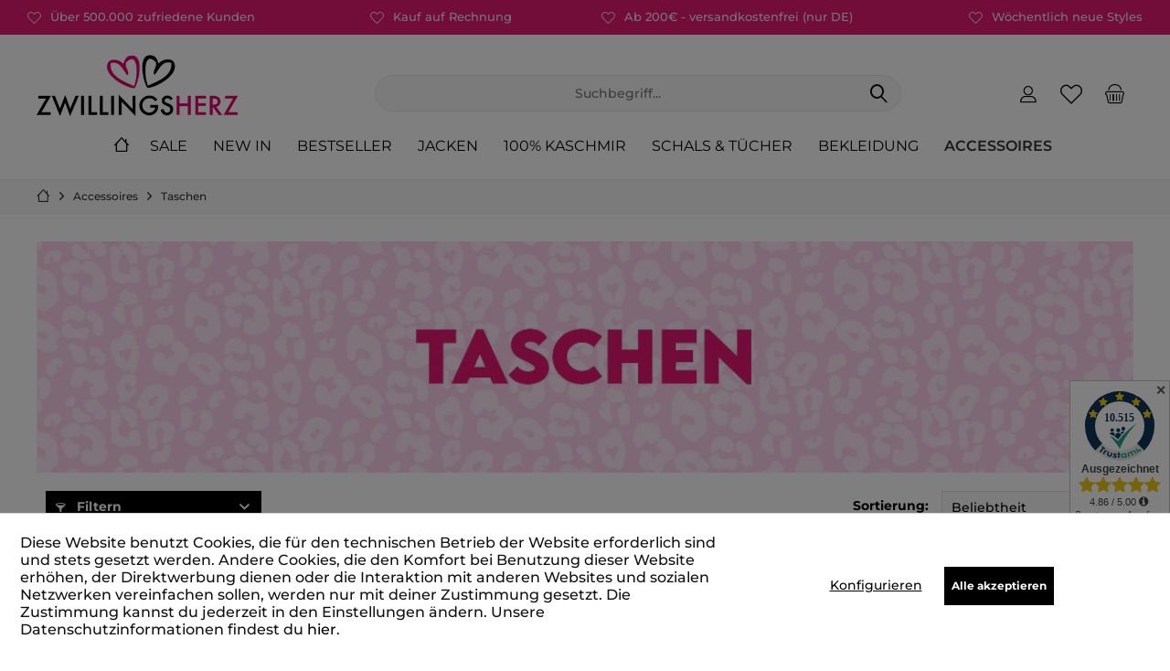

--- FILE ---
content_type: text/html; charset=UTF-8
request_url: https://zwillingsherz.com/accessoires/taschen/
body_size: 20554
content:
<!DOCTYPE html>
<html class="no-js" lang="de" itemscope="itemscope" itemtype="https://schema.org/WebPage">
<head>
<script type="text/javascript" src="/custom/plugins/PixEnhancedEcommerce/Resources/views/frontend/_public/src/js/cookie_management.js"></script>
<script type="text/javascript">
var all_declined = document.cookie.match('(^|;)\\s*' + "cookieDeclined" + '\\s*=\\s*([^;]+)');
var all_allowed = document.cookie.match('(^|;)\\s*' + "allowCookie" + '\\s*=\\s*([^;]+)');
var cookie_preferences = document.cookie.match('(^|;)\\s*' + "cookiePreferences" + '\\s*=\\s*([^;]+)');
var is_preference_set = false;
var use_cookie = 1;
use_cookie = 1;
if(cookie_preferences && JSON.stringify(cookie_preferences).indexOf("\\\"_ga\\\",\\\"active\\\":true") > 0) {
is_preference_set = true;
}
var idCutted = "G-V2TE22DZV4".substring(2, "G-V2TE22DZV4".length);
var _gat_cookie_name = "_gat_gtag_G-V2TE22DZV4".replace(/-/g, "_");
var _ga_cookie_name = "_ga_" + idCutted;
if(!is_preference_set && (use_cookie === 1) && !all_allowed) {
deleteCookie(_gat_cookie_name);
deleteCookie("_ga");
deleteCookie("_gid");
deleteCookie(_ga_cookie_name);
}
</script>
<script async src="https://www.googletagmanager.com/gtag/js?id=G-V2TE22DZV4"></script>
<script type="text/javascript">
function gtag() {
dataLayer.push(arguments);
}
window.dataLayer = window.dataLayer || [];
gtag('consent', 'default', { ad_user_data: 'granted', ad_personalization: 'granted', ad_storage: 'granted', analytics_storage: 'granted'});
gtag('js', new Date());
var gtagConfig = { 'allow_display_features': true};
gtagConfig.anonymize_ip = true;
gtagConfig.custom_map = {"dimension1":"sub_shop","dimension2":"payment_method","dimension3":"shipping_method","dimension4":"customer_group","dimension5":"customer_country","dimension6":"customer_city","dimension7":"ecomm_prodid","dimension8":"ecomm_pagetype","dimension9":"ecomm_totalvalue","dimension10":"ecomm_category"};
gtagConfig.cookie_flags = "secure;samesite=none";
if((!all_declined && is_preference_set) || all_allowed || (use_cookie === 2)) {
gtag('config', 'G-V2TE22DZV4', gtagConfig);
gtag('config', 'AW-873288547');
}
</script>
<meta charset="utf-8"><script>window.dataLayer = window.dataLayer || [];</script><script>window.dataLayer.push({"ecommerce":{"currencyCode":"EUR","impressions":[{"name":"Kosmetiktasche &amp;quot;Wild Mind&amp;quot;","id":"4604HDN_029_OneSize","price":"14.99","brand":"Zwillingsherz","category":"Taschen","list":"Category","position":"1"},{"name":"Kosmetiktasche &amp;quot;Positive Vibes&amp;quot;","id":"4604HDO_084_OneSize","price":"14.99","brand":"Zwillingsherz","category":"Taschen","list":"Category","position":"2"},{"name":"Kosmetiktasche &amp;quot;Moin Moin&amp;quot;","id":"4604HDP_084_OneSize","price":"14.99","brand":"Zwillingsherz","category":"Taschen","list":"Category","position":"3"},{"name":"Shopper BW Digital Print &amp;quot;Wild Mind&amp;quot;","id":"4606JWY_029_OneSize","price":"19.99","brand":"Zwillingsherz","category":"Taschen","list":"Category","position":"4"},{"name":"Shopper BW Digital Print &amp;quot;Moin Moin&amp;quot;","id":"4606JWZ_084_OneSize","price":"19.99","brand":"Zwillingsherz","category":"Taschen","list":"Category","position":"5"},{"name":"Kosmetiktasche &amp;quot;Wild and Free&amp;quot;","id":"4604WIL_100_OneSize","price":"14.99","brand":"Zwillingsherz","category":"Taschen","list":"Category","position":"6"},{"name":"Kosmetiktasche &amp;quot;Happiness&amp;quot;","id":"4604HAP_013_OneSize","price":"14.99","brand":"Zwillingsherz","category":"Taschen","list":"Category","position":"7"},{"name":"Leo Shopper &amp;quot;Patch&amp;quot;","id":"4612LSP-Braun","price":"24.99","brand":"Zwillingsherz","category":"Taschen","list":"Category","position":"8"},{"name":"Kosmetiktasche &amp;quot;Smile More&amp;quot;","id":"4604SMM_013_OneSize","price":"14.99","brand":"Zwillingsherz","category":"Taschen","list":"Category","position":"9"},{"name":"Shopper BW Digital Print &amp;quot;Positive Vibes&amp;quot;","id":"4606POV_064_OneSize","price":"19.99","brand":"Zwillingsherz","category":"Taschen","list":"Category","position":"10"},{"name":"Shopper BW Digital Print &amp;quot;Happiness&amp;quot;","id":"4606HAP_013_OneSize","price":"19.99","brand":"Zwillingsherz","category":"Taschen","list":"Category","position":"11"},{"name":"Shopper BW Digital Print &amp;quot;Wild and Free&amp;quot;","id":"4606SWF_100_OneSize","price":"19.99","brand":"Zwillingsherz","category":"Taschen","list":"Category","position":"12"}]},"google_tag_params":{"ecomm_pagetype":"category","ecomm_prodid":["4604HDN_029_OneSize","4604HDO_084_OneSize","4604HDP_084_OneSize","4606JWY_029_OneSize","4606JWZ_084_OneSize","4604WIL_100_OneSize","4604HAP_013_OneSize","4612LSP-Braun","4604SMM_013_OneSize","4606POV_064_OneSize","4606HAP_013_OneSize","4606SWF_100_OneSize"],"ecomm_category":"Taschen"}});</script>
<script>
var googleTag = function(w,d,s,l,i){w[l]=w[l]||[];w[l].push({'gtm.start':new Date().getTime(),event:'gtm.js'});var f=d.getElementsByTagName(s)[0],j=d.createElement(s),dl=l!='dataLayer'?'&l='+l:'';j.async=true;j.src='https://www.googletagmanager.com/gtm.js?id='+i+dl+'';f.parentNode.insertBefore(j,f);};
</script>
<script type="text/javascript">
function refreshCookies() {
var all_declined = document.cookie.match('(^|;)\\s*' + "cookieDeclined" + '\\s*=\\s*([^;]+)');
var all_allowed = document.cookie.match('(^|;)\\s*' + "allowCookie" + '\\s*=\\s*([^;]+)');
var cookie_preferences = document.cookie.match('(^|;)\\s*' + "cookiePreferences" + '\\s*=\\s*([^;]+)');
var is_preference_set = false;
var use_cookie = 1;
use_cookie = 1;
if(cookie_preferences && JSON.stringify(cookie_preferences).indexOf("\\\"_ga\\\",\\\"active\\\":true") > 0) {
is_preference_set = true;
}
var _gat_cookie_name = "_gat_gtag_G-V2TE22DZV4".replace(/-/g, "_");
if(!is_preference_set && (use_cookie === 1)) {
deleteCookie(_gat_cookie_name);
deleteCookie("_ga");
deleteCookie("_gid");
}
if((!all_declined && is_preference_set) || all_allowed || (use_cookie === 2)) {
gtag('config', 'G-V2TE22DZV4', gtagConfig);
gtag('config', 'AW-873288547');
}
}
</script>
<meta name="author" content="" />
<meta name="robots" content="index,follow" />
<meta name="revisit-after" content="15 days" />
<meta name="keywords" content="Damen Taschen, Handtaschen Damen, Umhängetaschen, stylische Taschen, elegante Taschen, praktische Taschen, Taschen für Damen online" />
<meta name="description" content="Entdecke eine große Auswahl an Taschen für Damen – von eleganten Handtaschen bis hin zu praktischen Umhängetaschen. Für jeden Stil und Anlass die per…" />
<meta name="p:domain_verify" content="a4cdbd00e53bf145082bf50c345f06dc"/>
<meta property="og:type" content="product.group" />
<meta property="og:site_name" content="Zwillingsherz - Dein Onlineshop für Damenmode &amp; Accessoires" />
<meta property="og:title" content="Taschen" />
<meta property="og:description" content="Entdecke eine große Auswahl an Taschen für Damen – von eleganten Handtaschen bis hin zu praktischen Umhängetaschen. Für jeden Stil und Anlass die…" />
<meta name="twitter:card" content="product" />
<meta name="twitter:site" content="Zwillingsherz - Dein Onlineshop für Damenmode &amp; Accessoires" />
<meta name="twitter:title" content="Taschen" />
<meta name="twitter:description" content="Entdecke eine große Auswahl an Taschen für Damen – von eleganten Handtaschen bis hin zu praktischen Umhängetaschen. Für jeden Stil und Anlass die…" />
<meta property="og:image" content="https://zwillingsherz.com/custom/plugins/KrmeZwillingsherzTheme/Resources/Themes/Frontend/KrmeZwillingsherzTheme/frontend/_public/src/img/logos/logo.png" />
<meta name="twitter:image" content="https://zwillingsherz.com/custom/plugins/KrmeZwillingsherzTheme/Resources/Themes/Frontend/KrmeZwillingsherzTheme/frontend/_public/src/img/logos/logo.png" />
<meta itemprop="copyrightHolder" content="Zwillingsherz - Dein Onlineshop für Damenmode &amp; Accessoires" />
<meta itemprop="copyrightYear" content="2014" />
<meta itemprop="isFamilyFriendly" content="True" />
<meta itemprop="image" content="/custom/plugins/KrmeZwillingsherzTheme/Resources/Themes/Frontend/KrmeZwillingsherzTheme/frontend/_public/src/img/logos/logo.png" />
<meta name="viewport" content="width=device-width, initial-scale=1.0">
<meta name="mobile-web-app-capable" content="yes">
<meta name="apple-mobile-web-app-title" content="Zwillingsherz - Dein Onlineshop für Damenmode &amp; Accessoires">
<meta name="apple-mobile-web-app-capable" content="yes">
<meta name="apple-mobile-web-app-status-bar-style" content="default">
<link rel="apple-touch-icon-precomposed" href="https://zwillingsherz.com/media/image/b4/4e/08/apple-touch-iconf9MueHsUPAj0c.png">
<link rel="shortcut icon" href="https://zwillingsherz.com/media/unknown/1c/10/4e/faviconPVWObShuioGvJ.ico">
<meta name="msapplication-navbutton-color" content="#000" />
<meta name="application-name" content="Zwillingsherz - Dein Onlineshop für Damenmode &amp; Accessoires" />
<meta name="msapplication-starturl" content="https://zwillingsherz.com/" />
<meta name="msapplication-window" content="width=1024;height=768" />
<meta name="msapplication-TileImage" content="https://zwillingsherz.com/media/image/d9/d9/28/android-chrome-192x192.png">
<meta name="msapplication-TileColor" content="#000">
<meta name="theme-color" content="#e61873">
<link rel="canonical" href="https://zwillingsherz.com/accessoires/taschen/"/>
<title itemprop="name">Taschen für Damen – stilvoll, praktisch &amp; perfekt für jeden Anlass | Zwillingsherz - Dein Onlineshop für Damenmode &amp; Accessoires</title>
<link href="/web/cache/1768208194_965c506d68e5faa513de66e248d0a46b.css" media="all" rel="stylesheet" type="text/css" />
<style type="text/css">
</style>
</head>
<body class="is--ctl-listing is--act-index tcinntheme themeware-clean layout-fullwidth-boxed gwfont1 gwfont2 headtyp-3 header-3 no-sticky cleanbase-1" ><!-- WbmTagManager (noscript) -->
<noscript><iframe src="https://www.googletagmanager.com/ns.html?id=GTM-P5H76T"
            height="0" width="0" style="display:none;visibility:hidden"></iframe></noscript>
<!-- End WbmTagManager (noscript) -->
<div class="dato-whatsapp--chat-container">
</div>
<div data-paypalUnifiedMetaDataContainer="true" data-paypalUnifiedRestoreOrderNumberUrl="https://zwillingsherz.com/widgets/PaypalUnifiedOrderNumber/restoreOrderNumber" class="is--hidden">
</div>
<span class="pix-google-tag-id is--hidden" data-pix-google-tag-id="G-V2TE22DZV4"></span>
<span class="pix-google-conversion-id is--hidden" data-pix-google-conversion-id="AW-873288547"></span>
<span class="pix-google-exclude-ip is--hidden" data-pix-google-exclude-ip=""></span>
<span class="pix-google-exclude-backend-user" data-pix⁻google-exclude-backend-user=""></span>
<input type="hidden" id="shopsyKlaviyoData" data-klaviyoApiKey="TPiGC8" data-cookieRequired="1" data-trackingMethod="javascript" data-trackViewedCart="1" data-backInStockSuccess="" data-controller="listing" data-action="index" data-customerEmail="" data-customerFirstname="" data-customerLastname="" data-customerBirthday="" data-customerPhoneNumber="" data-customerNewsletter="" data-corporateCustomer="" data-customerGroup="" data-articleName="" data-articleOrderNumber="" data-articleDetailsId="" data-mainImage="" data-url="" data-categoryName="" data-supplierName="" data-priceNumeric="" data-bruttoPrice="" data-priceNetNumeric="" data-amountNumeric="" data-sAmount="" data-productUrl="https://zwillingsherz.com/ShopsyKlaviyo/getProductData" data-shopName="" data-shippingCosts="" data-sOrderNumber="" data-basketUrl="" data-sBasketJson="" data-basketContentDropshippingJson="" data-getEmailUrl="https://zwillingsherz.com/ShopsyKlaviyo/getEmail" >
<div class="page-wrap">
<noscript class="noscript-main">
<div class="alert is--warning">
<div class="alert--icon">
<i class="icon--element icon--warning"></i>
</div>
<div class="alert--content">
Um Zwillingsherz&#x20;-&#x20;Dein&#x20;Onlineshop&#x20;f&#xFC;r&#x20;Damenmode&#x20;&amp;&#x20;Accessoires in vollem Umfang nutzen zu k&ouml;nnen, empfehlen wir Ihnen Javascript in Ihrem Browser zu aktiveren.
</div>
</div>
</noscript>
<div class="sales-bar sales-bar--bottom visible--all-pages sale-bar-hidden zenit--visible-xs zenit--visible-s zenit--visible-m zenit--visible-l zenit--visible-xl" data-btnCloseBanner="1">
<div class="sales-bar-collapse--header" data-sales-bar-collapse="true">
<span class="sales-bar-collapse--toggler icon--rotate"></span>
</div>
<div class="sales-bar-collapse--content">
<div class="container">
<div class="sales-bar--inner block-group has--btn has--countdown">
<div class="block sales--column column--text">
<div class="column--inner">
<ul class="bxslider-sales" data-pause="3997" data-speed="500">
<li>Flash Winter Sale</li>
<li>Bis zu -80% Rabatt</li>
</ul>
</div>
</div>
<div class="block sales--column column--btn">
<div class="column--inner">
<a href="https://zwillingsherz.com/sale/" title="" class="btn btn-sale" target="_self">Jetzt sparen</a>
</div>
</div>
<div class="block sales--column column--countdown">
<div class="column--inner">
<div class="countdown--header">
<div class="countdown--title offers-in">Angebote <strong>in</strong>:</div>
<div class="countdown--title offers-for">Nur <strong>noch</strong>:</div>
</div>
<div id="saleClock" class="countdown block-group" data-startDate="2025-12-12T02:45:00" data-endDate="2025-12-16T12:00:00" data-format="totalDays">
</div>
</div>
</div>
</div>
</div>
</div>
</div>
<header class="header-main mobil-usp">
<div class="usp">
<div data-autoslide="true" data-autoslidespeed="3" data-animationspeed="500" data-arrowcontrols="false" class="usp-slider">
<div class="usp-slider--container">
<div class="usp-slider--item"><i
class="icon--heart"></i><span>Über 500.000 zufriedene Kunden</span>
</div>
<div class="usp-slider--item"><i
class="icon--heart"></i><span>Kauf auf Rechnung</span>
</div>
<div class="usp-slider--item"><i
class="icon--heart"></i><span>Ab 200€ - versandkostenfrei (nur DE)</span>
</div>
<div class="usp-slider--item"><i
class="icon--heart"></i><span>Wöchentlich neue Styles</span>
</div>
</div>
</div>
</div>
<div class="topbar top-bar no-link-text">
<div class="top-bar--navigation" role="menubar">

    



    

</div>
<div class="header-container">
<div class="header-logo-and-suche">
<div class="logo hover-typ-2" role="banner">
<a class="logo--link" href="https://zwillingsherz.com/" title="Zwillingsherz - Dein Onlineshop für Damenmode &amp; Accessoires - zur Startseite wechseln">
<picture>
<source srcset="/custom/plugins/KrmeZwillingsherzTheme/Resources/Themes/Frontend/KrmeZwillingsherzTheme/frontend/_public/src/img/logos/logo.png" media="(min-width: 78.75em)">
<source srcset="/custom/plugins/KrmeZwillingsherzTheme/Resources/Themes/Frontend/KrmeZwillingsherzTheme/frontend/_public/src/img/logos/logo.png" media="(min-width: 64em)">
<source srcset="/custom/plugins/KrmeZwillingsherzTheme/Resources/Themes/Frontend/KrmeZwillingsherzTheme/frontend/_public/src/img/logos/logo.png" media="(min-width: 48em)">
<img srcset="/custom/plugins/KrmeZwillingsherzTheme/Resources/Themes/Frontend/KrmeZwillingsherzTheme/frontend/_public/src/img/logos/logo.png" alt="Zwillingsherz - Dein Onlineshop für Damenmode &amp; Accessoires - zur Startseite wechseln" title="Zwillingsherz - Dein Onlineshop für Damenmode &amp; Accessoires - zur Startseite wechseln"/>
</picture>
</a>
<div id="trustamiMini1" class="widget_container_badge" style="display: inline; float:right;"></div>
<script>
var logoElement = document.getElementsByClassName('logo--link')[0];
var taMini = document.getElementById("trustamiMini1");
if(logoElement && taMini){
var isSafari = Object.prototype.toString.call(window.HTMLElement).indexOf('Constructor') > 0;
if(isSafari){
logoElement.style.display = "block";
}
}
</script>
</div>
</div>
<div id="header--searchform" data-search="true" aria-haspopup="true">
<form action="/search" method="get" class="main-search--form">
<input type="search" name="sSearch" class="main-search--field" autocomplete="off" autocapitalize="off" placeholder="Suchbegriff..." maxlength="30" />
<button type="submit" class="main-search--button">
<i class="icon--search"></i>
<span class="main-search--text"></span>
</button>
<div class="form--ajax-loader">&nbsp;</div>
</form>
<div class="main-search--results"></div>
</div>
<div class="notepad-and-cart top-bar--navigation">





            
	<div class="navigation--entry entry--cart" role="menuitem">
		<a class="is--icon-left cart--link titletooltip" href="https://zwillingsherz.com/checkout/cart" title="Warenkorb">
			<i class="icon--basket"></i>
			<span class="cart--display">
									Warenkorb
							</span>
            
            <span class="badge is--minimal cart--quantity is--hidden">0</span>
            
					</a>
		<div class="ajax-loader">&nbsp;</div>
	</div>

    




            
            <div class="navigation--entry entry--notepad" role="menuitem">
            <a href="https://zwillingsherz.com/note" title="Merkzettel">
                <i class="icon--heart"></i>
                                <span class="notepad--name">
                    Merkzettel
                </span>
            </a>
        </div>
    
    



				
			<div id="useraccountmenu" title="Kundenkonto" class="navigation--entry account-dropdown has--drop-down" role="menuitem" data-offcanvas="true" data-offcanvasselector=".account-dropdown-container">
				<span class="account--display">
					<i class="icon--account"></i> <span class="name--account">Mein Konto</span>
				</span>
				<div class="account-dropdown-container">
				 	<div class="entry--close-off-canvas">
						<a href="#close-account-menu" class="account--close-off-canvas" title="Menü schließen">
							Menü schließen <i class="icon--arrow-right"></i>
						</a>
					</div>
					<span>Kundenkonto</span>
					<a href="https://zwillingsherz.com/account" title="Mein Konto" class="anmelden--button btn is--primary service--link">Anmelden</a>
					<div class="registrieren-container">oder <a href="https://zwillingsherz.com/account" title="Mein Konto" class="service--link">registrieren</a></div>
					<div class="infotext-container">Nach der Anmeldung, kannst du hier auf dein Kundenbereich zugreifen.</div>
				</div>
			</div>

			



</div>
<div class="navigation--entry entry--menu-left" role="menuitem">
<a class="entry--link entry--trigger is--icon-left" href="#offcanvas--left" data-offcanvas="true" data-offCanvasSelector=".sidebar-main">
<i class="icon--menu"></i> <span class="menu--name">Menü</span>
</a>
</div>
</div>
</div>
<div class="headbar">
<nav class="navigation-main hide-kategorie-button hover-typ-1 font-family-sekundary" data-tc-menu-headline="false" data-tc-menu-text="false">
<div data-menu-scroller="true" data-listSelector=".navigation--list.container" data-viewPortSelector=".navigation--list-wrapper" data-stickyMenu="true" data-stickyMenuTablet="0" data-stickyMenuPhone="0" data-stickyMenuPosition="400" data-stickyMenuDuration="300" >
<div class="navigation--list-wrapper">
<ul class="navigation--list container" role="menubar" itemscope="itemscope" itemtype="https://schema.org/SiteNavigationElement">
<li class="navigation--entry is--home homeiconlink" role="menuitem">
<a class="navigation--link is--first" href="https://zwillingsherz.com/" title="Home" itemprop="url">
<i itemprop="name" class="icon--house"></i>
</a>
</li><li class="navigation--entry" role="menuitem"><a class="navigation--link" href="https://zwillingsherz.com/sale/" title="SALE" aria-label="SALE" itemprop="url"><span itemprop="name">SALE</span></a></li><li class="navigation--entry" role="menuitem"><a class="navigation--link" href="https://zwillingsherz.com/new-in/" title="NEW IN" aria-label="NEW IN" itemprop="url"><span itemprop="name">NEW IN</span></a></li><li class="navigation--entry" role="menuitem"><a class="navigation--link" href="https://zwillingsherz.com/bestseller/" title="Bestseller" aria-label="Bestseller" itemprop="url"><span itemprop="name">Bestseller</span></a></li><li class="navigation--entry" role="menuitem"><a class="navigation--link" href="https://zwillingsherz.com/jacken/" title="Jacken" aria-label="Jacken" itemprop="url"><span itemprop="name">Jacken</span></a></li><li class="navigation--entry" role="menuitem"><a class="navigation--link" href="https://zwillingsherz.com/100-kaschmir/" title="100% Kaschmir" aria-label="100% Kaschmir" itemprop="url"><span itemprop="name">100% Kaschmir</span></a></li><li class="navigation--entry" role="menuitem"><a class="navigation--link" href="https://zwillingsherz.com/schals-tuecher/" title="Schals & Tücher" aria-label="Schals & Tücher" itemprop="url"><span itemprop="name">Schals & Tücher</span></a></li><li class="navigation--entry" role="menuitem"><a class="navigation--link" href="https://zwillingsherz.com/bekleidung/" title="Bekleidung" aria-label="Bekleidung" itemprop="url"><span itemprop="name">Bekleidung</span></a></li><li class="navigation--entry is--active" role="menuitem"><a class="navigation--link is--active" href="https://zwillingsherz.com/accessoires/" title="Accessoires" aria-label="Accessoires" itemprop="url"><span itemprop="name">Accessoires</span></a></li>            </ul>
</div>
<div class="advanced-menu" data-advanced-menu="true" data-hoverDelay="250">
<div class="menu--container">
<div class="button-container">
<a href="https://zwillingsherz.com/sale/" class="button--category" aria-label="Zur Kategorie SALE" title="Zur Kategorie SALE">
<i class="icon--arrow-right"></i>
Zur Kategorie SALE
</a>
<span class="button--close">
<i class="icon--cross"></i>
</span>
</div>
</div>
<div class="menu--container">
<div class="button-container">
<a href="https://zwillingsherz.com/new-in/" class="button--category" aria-label="Zur Kategorie NEW IN" title="Zur Kategorie NEW IN">
<i class="icon--arrow-right"></i>
Zur Kategorie NEW IN
</a>
<span class="button--close">
<i class="icon--cross"></i>
</span>
</div>
<div class="content--wrapper has--teaser">
<div class="menu--teaser" style="width: 100%;">
<div class="teaser--text">
&nbsp;
<a class="teaser--text-link" href="https://zwillingsherz.com/new-in/" aria-label="mehr erfahren" title="mehr erfahren">
mehr erfahren
</a>
</div>
</div>
</div>
</div>
<div class="menu--container">
<div class="button-container">
<a href="https://zwillingsherz.com/bestseller/" class="button--category" aria-label="Zur Kategorie Bestseller" title="Zur Kategorie Bestseller">
<i class="icon--arrow-right"></i>
Zur Kategorie Bestseller
</a>
<span class="button--close">
<i class="icon--cross"></i>
</span>
</div>
</div>
<div class="menu--container">
<div class="button-container">
<a href="https://zwillingsherz.com/jacken/" class="button--category" aria-label="Zur Kategorie Jacken" title="Zur Kategorie Jacken">
<i class="icon--arrow-right"></i>
Zur Kategorie Jacken
</a>
<span class="button--close">
<i class="icon--cross"></i>
</span>
</div>
</div>
<div class="menu--container">
<div class="button-container">
<a href="https://zwillingsherz.com/100-kaschmir/" class="button--category" aria-label="Zur Kategorie 100% Kaschmir" title="Zur Kategorie 100% Kaschmir">
<i class="icon--arrow-right"></i>
Zur Kategorie 100% Kaschmir
</a>
<span class="button--close">
<i class="icon--cross"></i>
</span>
</div>
</div>
<div class="menu--container">
<div class="button-container">
<a href="https://zwillingsherz.com/schals-tuecher/" class="button--category" aria-label="Zur Kategorie Schals &amp; Tücher" title="Zur Kategorie Schals &amp; Tücher">
<i class="icon--arrow-right"></i>
Zur Kategorie Schals & Tücher
</a>
<span class="button--close">
<i class="icon--cross"></i>
</span>
</div>
<div class="content--wrapper has--content">
<ul class="menu--list menu--level-0 columns--4" style="width: 100%;">
<li class="menu--list-item item--level-0" style="width: 100%">
<a href="https://zwillingsherz.com/schals-tuecher/schals/" class="menu--list-item-link" aria-label="Schals" title="Schals">Schals</a>
</li>
<li class="menu--list-item item--level-0" style="width: 100%">
<a href="https://zwillingsherz.com/schals-tuecher/tuecher/" class="menu--list-item-link" aria-label="Tücher" title="Tücher">Tücher</a>
</li>
<li class="menu--list-item item--level-0" style="width: 100%">
<a href="https://zwillingsherz.com/schals-tuecher/dreieckstuecher/" class="menu--list-item-link" aria-label="Dreieckstücher" title="Dreieckstücher">Dreieckstücher</a>
</li>
</ul>
</div>
</div>
<div class="menu--container">
<div class="button-container">
<a href="https://zwillingsherz.com/bekleidung/" class="button--category" aria-label="Zur Kategorie Bekleidung" title="Zur Kategorie Bekleidung">
<i class="icon--arrow-right"></i>
Zur Kategorie Bekleidung
</a>
<span class="button--close">
<i class="icon--cross"></i>
</span>
</div>
<div class="content--wrapper has--content">
<ul class="menu--list menu--level-0 columns--4" style="width: 100%;">
<li class="menu--list-item item--level-0" style="width: 100%">
<a href="https://zwillingsherz.com/bekleidung/pullover-strickjacken/" class="menu--list-item-link" aria-label="Pullover &amp; Strickjacken" title="Pullover &amp; Strickjacken">Pullover & Strickjacken</a>
</li>
<li class="menu--list-item item--level-0" style="width: 100%">
<a href="https://zwillingsherz.com/bekleidung/jacken-maentel/" class="menu--list-item-link" aria-label="Jacken &amp; Mäntel" title="Jacken &amp; Mäntel">Jacken & Mäntel</a>
</li>
<li class="menu--list-item item--level-0" style="width: 100%">
<a href="https://zwillingsherz.com/bekleidung/bomberjacken/" class="menu--list-item-link" aria-label="Bomberjacken" title="Bomberjacken">Bomberjacken</a>
</li>
<li class="menu--list-item item--level-0" style="width: 100%">
<a href="https://zwillingsherz.com/bekleidung/hoodies/" class="menu--list-item-link" aria-label="Hoodies" title="Hoodies">Hoodies</a>
</li>
<li class="menu--list-item item--level-0" style="width: 100%">
<a href="https://zwillingsherz.com/bekleidung/sweatshirts/" class="menu--list-item-link" aria-label="Sweatshirts" title="Sweatshirts">Sweatshirts</a>
</li>
<li class="menu--list-item item--level-0" style="width: 100%">
<a href="https://zwillingsherz.com/bekleidung/kleider-tuniken/" class="menu--list-item-link" aria-label="Kleider &amp; Tuniken" title="Kleider &amp; Tuniken">Kleider & Tuniken</a>
</li>
<li class="menu--list-item item--level-0" style="width: 100%">
<a href="https://zwillingsherz.com/bekleidung/blusen/" class="menu--list-item-link" aria-label="Blusen" title="Blusen">Blusen</a>
</li>
<li class="menu--list-item item--level-0" style="width: 100%">
<a href="https://zwillingsherz.com/bekleidung/hosen-roecke/" class="menu--list-item-link" aria-label="Hosen &amp; Röcke" title="Hosen &amp; Röcke">Hosen & Röcke</a>
</li>
<li class="menu--list-item item--level-0" style="width: 100%">
<a href="https://zwillingsherz.com/bekleidung/t-shirts/" class="menu--list-item-link" aria-label="T-Shirts" title="T-Shirts">T-Shirts</a>
</li>
</ul>
</div>
</div>
<div class="menu--container">
<div class="button-container">
<a href="https://zwillingsherz.com/accessoires/" class="button--category" aria-label="Zur Kategorie Accessoires" title="Zur Kategorie Accessoires">
<i class="icon--arrow-right"></i>
Zur Kategorie Accessoires
</a>
<span class="button--close">
<i class="icon--cross"></i>
</span>
</div>
<div class="content--wrapper has--content">
<ul class="menu--list menu--level-0 columns--4" style="width: 100%;">
<li class="menu--list-item item--level-0" style="width: 100%">
<a href="https://zwillingsherz.com/accessoires/muetzen/" class="menu--list-item-link" aria-label="Mützen" title="Mützen">Mützen</a>
</li>
<li class="menu--list-item item--level-0" style="width: 100%">
<a href="https://zwillingsherz.com/accessoires/handschuhe/" class="menu--list-item-link" aria-label="Handschuhe" title="Handschuhe">Handschuhe</a>
</li>
<li class="menu--list-item item--level-0" style="width: 100%">
<a href="https://zwillingsherz.com/accessoires/socken/" class="menu--list-item-link" aria-label="Socken" title="Socken">Socken</a>
</li>
<li class="menu--list-item item--level-0" style="width: 100%">
<a href="https://zwillingsherz.com/accessoires/taschen/" class="menu--list-item-link" aria-label="Taschen" title="Taschen">Taschen</a>
</li>
<li class="menu--list-item item--level-0" style="width: 100%">
<a href="https://zwillingsherz.com/accessoires/schluesselanhaenger/" class="menu--list-item-link" aria-label="Schlüsselanhänger" title="Schlüsselanhänger">Schlüsselanhänger</a>
</li>
<li class="menu--list-item item--level-0" style="width: 100%">
<a href="https://zwillingsherz.com/accessoires/stirnbaender/" class="menu--list-item-link" aria-label="Stirnbänder" title="Stirnbänder">Stirnbänder</a>
</li>
<li class="menu--list-item item--level-0" style="width: 100%">
<a href="https://zwillingsherz.com/accessoires/schmuck/" class="menu--list-item-link" aria-label="Schmuck" title="Schmuck">Schmuck</a>
</li>
</ul>
</div>
</div>
</div>
</div>
</nav>
</div>
</header>
<div class="container--ajax-cart off-canvas-90" data-collapse-cart="true" data-displayMode="offcanvas"></div>
<div class="emotion--overlay">
<i class="emotion--loading-indicator"></i>
</div>
<nav class="content--breadcrumb block">
<div>
<ul class="breadcrumb--list" role="menu" itemscope itemtype="https://schema.org/BreadcrumbList">
<li class="breadcrumb--entry">
<a class="breadcrumb--icon" href="https://zwillingsherz.com/"><i class="icon--house"></i></a>
</li>
<li class="breadcrumb--separator">
<i class="icon--arrow-right"></i>
</li>
<li role="menuitem" class="breadcrumb--entry" itemprop="itemListElement" itemscope itemtype="https://schema.org/ListItem">
<a class="breadcrumb--link" href="https://zwillingsherz.com/accessoires/" title="Accessoires" itemprop="item">
<link itemprop="url" href="https://zwillingsherz.com/accessoires/" />
<span class="breadcrumb--title" itemprop="name">Accessoires</span>
</a>
<meta itemprop="position" content="0" />
</li>
<li role="none" class="breadcrumb--separator">
<i class="icon--arrow-right"></i>
</li>
<li role="menuitem" class="breadcrumb--entry is--active" itemprop="itemListElement" itemscope itemtype="https://schema.org/ListItem">
<a class="breadcrumb--link" href="https://zwillingsherz.com/accessoires/taschen/" title="Taschen" itemprop="item">
<link itemprop="url" href="https://zwillingsherz.com/accessoires/taschen/" />
<span class="breadcrumb--title" itemprop="name">Taschen</span>
</a>
<meta itemprop="position" content="1" />
</li>
</ul>
</div>
</nav>
<section class="
content-main container block-group is--small">
<div class="content-main--inner">
<div id='cookie-consent' class='off-canvas is--left block-transition' data-cookie-consent-manager='true' data-cookieTimeout='60'>
<div class='cookie-consent--header cookie-consent--close'>
Cookie-Einstellungen
<i class="icon--arrow-right"></i>
</div>
<div class='cookie-consent--description'>
Diese Website benutzt Cookies, die für den technischen Betrieb der Website erforderlich sind und stets gesetzt werden. Andere Cookies, die den Komfort bei Benutzung dieser Website erhöhen, der Direktwerbung dienen oder die Interaktion mit anderen Websites und sozialen Netzwerken vereinfachen sollen, werden nur mit Ihrer Zustimmung gesetzt.
</div>
<div class='cookie-consent--configuration'>
<div class='cookie-consent--configuration-header'>
<div class='cookie-consent--configuration-header-text'>Konfiguration</div>
</div>
<div class='cookie-consent--configuration-main'>
<div class='cookie-consent--group'>
<input type="hidden" class="cookie-consent--group-name" value="technical" />
<label class="cookie-consent--group-state cookie-consent--state-input cookie-consent--required">
<input type="checkbox" name="technical-state" class="cookie-consent--group-state-input" disabled="disabled" checked="checked"/>
<span class="cookie-consent--state-input-element"></span>
</label>
<div class='cookie-consent--group-title' data-collapse-panel='true' data-contentSiblingSelector=".cookie-consent--group-container">
<div class="cookie-consent--group-title-label cookie-consent--state-label">
Technisch erforderlich
</div>
<span class="cookie-consent--group-arrow is-icon--right">
<i class="icon--arrow-right"></i>
</span>
</div>
<div class='cookie-consent--group-container'>
<div class='cookie-consent--group-description'>
Diese Cookies sind für die Grundfunktionen des Shops notwendig.
</div>
<div class='cookie-consent--cookies-container'>
<div class='cookie-consent--cookie'>
<input type="hidden" class="cookie-consent--cookie-name" value="cookieDeclined" />
<label class="cookie-consent--cookie-state cookie-consent--state-input cookie-consent--required">
<input type="checkbox" name="cookieDeclined-state" class="cookie-consent--cookie-state-input" disabled="disabled" checked="checked" />
<span class="cookie-consent--state-input-element"></span>
</label>
<div class='cookie--label cookie-consent--state-label'>
"Alle Cookies ablehnen" Cookie
</div>
</div>
<div class='cookie-consent--cookie'>
<input type="hidden" class="cookie-consent--cookie-name" value="allowCookie" />
<label class="cookie-consent--cookie-state cookie-consent--state-input cookie-consent--required">
<input type="checkbox" name="allowCookie-state" class="cookie-consent--cookie-state-input" disabled="disabled" checked="checked" />
<span class="cookie-consent--state-input-element"></span>
</label>
<div class='cookie--label cookie-consent--state-label'>
"Alle Cookies annehmen" Cookie
</div>
</div>
<div class='cookie-consent--cookie'>
<input type="hidden" class="cookie-consent--cookie-name" value="shop" />
<label class="cookie-consent--cookie-state cookie-consent--state-input cookie-consent--required">
<input type="checkbox" name="shop-state" class="cookie-consent--cookie-state-input" disabled="disabled" checked="checked" />
<span class="cookie-consent--state-input-element"></span>
</label>
<div class='cookie--label cookie-consent--state-label'>
Ausgewählter Shop
</div>
</div>
<div class='cookie-consent--cookie'>
<input type="hidden" class="cookie-consent--cookie-name" value="csrf_token" />
<label class="cookie-consent--cookie-state cookie-consent--state-input cookie-consent--required">
<input type="checkbox" name="csrf_token-state" class="cookie-consent--cookie-state-input" disabled="disabled" checked="checked" />
<span class="cookie-consent--state-input-element"></span>
</label>
<div class='cookie--label cookie-consent--state-label'>
CSRF-Token
</div>
</div>
<div class='cookie-consent--cookie'>
<input type="hidden" class="cookie-consent--cookie-name" value="cookiePreferences" />
<label class="cookie-consent--cookie-state cookie-consent--state-input cookie-consent--required">
<input type="checkbox" name="cookiePreferences-state" class="cookie-consent--cookie-state-input" disabled="disabled" checked="checked" />
<span class="cookie-consent--state-input-element"></span>
</label>
<div class='cookie--label cookie-consent--state-label'>
Cookie-Einstellungen
</div>
</div>
<div class='cookie-consent--cookie'>
<input type="hidden" class="cookie-consent--cookie-name" value="x-cache-context-hash" />
<label class="cookie-consent--cookie-state cookie-consent--state-input cookie-consent--required">
<input type="checkbox" name="x-cache-context-hash-state" class="cookie-consent--cookie-state-input" disabled="disabled" checked="checked" />
<span class="cookie-consent--state-input-element"></span>
</label>
<div class='cookie--label cookie-consent--state-label'>
Individuelle Preise
</div>
</div>
<div class='cookie-consent--cookie'>
<input type="hidden" class="cookie-consent--cookie-name" value="nocache" />
<label class="cookie-consent--cookie-state cookie-consent--state-input cookie-consent--required">
<input type="checkbox" name="nocache-state" class="cookie-consent--cookie-state-input" disabled="disabled" checked="checked" />
<span class="cookie-consent--state-input-element"></span>
</label>
<div class='cookie--label cookie-consent--state-label'>
Kundenspezifisches Caching
</div>
</div>
<div class='cookie-consent--cookie'>
<input type="hidden" class="cookie-consent--cookie-name" value="paypal-cookies" />
<label class="cookie-consent--cookie-state cookie-consent--state-input cookie-consent--required">
<input type="checkbox" name="paypal-cookies-state" class="cookie-consent--cookie-state-input" disabled="disabled" checked="checked" />
<span class="cookie-consent--state-input-element"></span>
</label>
<div class='cookie--label cookie-consent--state-label'>
PayPal-Zahlungen
</div>
</div>
<div class='cookie-consent--cookie'>
<input type="hidden" class="cookie-consent--cookie-name" value="session" />
<label class="cookie-consent--cookie-state cookie-consent--state-input cookie-consent--required">
<input type="checkbox" name="session-state" class="cookie-consent--cookie-state-input" disabled="disabled" checked="checked" />
<span class="cookie-consent--state-input-element"></span>
</label>
<div class='cookie--label cookie-consent--state-label'>
Session
</div>
</div>
<div class='cookie-consent--cookie'>
<input type="hidden" class="cookie-consent--cookie-name" value="currency" />
<label class="cookie-consent--cookie-state cookie-consent--state-input cookie-consent--required">
<input type="checkbox" name="currency-state" class="cookie-consent--cookie-state-input" disabled="disabled" checked="checked" />
<span class="cookie-consent--state-input-element"></span>
</label>
<div class='cookie--label cookie-consent--state-label'>
Währungswechsel
</div>
</div>
</div>
</div>
</div>
<div class='cookie-consent--group'>
<input type="hidden" class="cookie-consent--group-name" value="comfort" />
<label class="cookie-consent--group-state cookie-consent--state-input">
<input type="checkbox" name="comfort-state" class="cookie-consent--group-state-input"/>
<span class="cookie-consent--state-input-element"></span>
</label>
<div class='cookie-consent--group-title' data-collapse-panel='true' data-contentSiblingSelector=".cookie-consent--group-container">
<div class="cookie-consent--group-title-label cookie-consent--state-label">
Komfortfunktionen
</div>
<span class="cookie-consent--group-arrow is-icon--right">
<i class="icon--arrow-right"></i>
</span>
</div>
<div class='cookie-consent--group-container'>
<div class='cookie-consent--group-description'>
Diese Cookies werden genutzt um das Einkaufserlebnis noch ansprechender zu gestalten, beispielsweise für die Wiedererkennung des Besuchers.
</div>
<div class='cookie-consent--cookies-container'>
<div class='cookie-consent--cookie'>
<input type="hidden" class="cookie-consent--cookie-name" value="jett-mc-js-snippet" />
<label class="cookie-consent--cookie-state cookie-consent--state-input">
<input type="checkbox" name="jett-mc-js-snippet-state" class="cookie-consent--cookie-state-input" />
<span class="cookie-consent--state-input-element"></span>
</label>
<div class='cookie--label cookie-consent--state-label'>
Mailchimp Connected Site
</div>
</div>
<div class='cookie-consent--cookie'>
<input type="hidden" class="cookie-consent--cookie-name" value="sUniqueID" />
<label class="cookie-consent--cookie-state cookie-consent--state-input">
<input type="checkbox" name="sUniqueID-state" class="cookie-consent--cookie-state-input" />
<span class="cookie-consent--state-input-element"></span>
</label>
<div class='cookie--label cookie-consent--state-label'>
Merkzettel
</div>
</div>
</div>
</div>
</div>
<div class='cookie-consent--group'>
<input type="hidden" class="cookie-consent--group-name" value="statistics" />
<label class="cookie-consent--group-state cookie-consent--state-input">
<input type="checkbox" name="statistics-state" class="cookie-consent--group-state-input"/>
<span class="cookie-consent--state-input-element"></span>
</label>
<div class='cookie-consent--group-title' data-collapse-panel='true' data-contentSiblingSelector=".cookie-consent--group-container">
<div class="cookie-consent--group-title-label cookie-consent--state-label">
Statistik & Tracking
</div>
<span class="cookie-consent--group-arrow is-icon--right">
<i class="icon--arrow-right"></i>
</span>
</div>
<div class='cookie-consent--group-container'>
<div class='cookie-consent--cookies-container'>
<div class='cookie-consent--cookie'>
<input type="hidden" class="cookie-consent--cookie-name" value="x-ua-device" />
<label class="cookie-consent--cookie-state cookie-consent--state-input">
<input type="checkbox" name="x-ua-device-state" class="cookie-consent--cookie-state-input" />
<span class="cookie-consent--state-input-element"></span>
</label>
<div class='cookie--label cookie-consent--state-label'>
Endgeräteerkennung
</div>
</div>
<div class='cookie-consent--cookie'>
<input type="hidden" class="cookie-consent--cookie-name" value="mmFacebookPixel" />
<label class="cookie-consent--cookie-state cookie-consent--state-input">
<input type="checkbox" name="mmFacebookPixel-state" class="cookie-consent--cookie-state-input" />
<span class="cookie-consent--state-input-element"></span>
</label>
<div class='cookie--label cookie-consent--state-label'>
Facebook Pixel
</div>
</div>
<div class='cookie-consent--cookie'>
<input type="hidden" class="cookie-consent--cookie-name" value="_ga" />
<label class="cookie-consent--cookie-state cookie-consent--state-input">
<input type="checkbox" name="_ga-state" class="cookie-consent--cookie-state-input" />
<span class="cookie-consent--state-input-element"></span>
</label>
<div class='cookie--label cookie-consent--state-label'>
Google Analytics
</div>
</div>
<div class='cookie-consent--cookie'>
<input type="hidden" class="cookie-consent--cookie-name" value="wbm_tag_manager" />
<label class="cookie-consent--cookie-state cookie-consent--state-input">
<input type="checkbox" name="wbm_tag_manager-state" class="cookie-consent--cookie-state-input" />
<span class="cookie-consent--state-input-element"></span>
</label>
<div class='cookie--label cookie-consent--state-label'>
Google Tag Manager
</div>
</div>
<div class='cookie-consent--cookie'>
<input type="hidden" class="cookie-consent--cookie-name" value="__kla_id" />
<label class="cookie-consent--cookie-state cookie-consent--state-input">
<input type="checkbox" name="__kla_id-state" class="cookie-consent--cookie-state-input" />
<span class="cookie-consent--state-input-element"></span>
</label>
<div class='cookie--label cookie-consent--state-label'>
Klaviyo
</div>
</div>
<div class='cookie-consent--cookie'>
<input type="hidden" class="cookie-consent--cookie-name" value="partner" />
<label class="cookie-consent--cookie-state cookie-consent--state-input">
<input type="checkbox" name="partner-state" class="cookie-consent--cookie-state-input" />
<span class="cookie-consent--state-input-element"></span>
</label>
<div class='cookie--label cookie-consent--state-label'>
Partnerprogramm
</div>
</div>
</div>
</div>
</div>
</div>
</div>
<div class="cookie-consent--save">
<input class="cookie-consent--save-button btn is--primary" type="button" value="Einstellungen speichern" />
</div>
</div>
<aside class="sidebar-left " data-nsin="0" data-nsbl="0" data-nsno="0" data-nsde="0" data-nsli="0" data-nsse="0" data-nsre="0" data-nsca="0" data-nsac="1" data-nscu="1" data-nspw="0" data-nsne="1" data-nsfo="1" data-nssm="1" data-nsad="1" data-tnsin="0" data-tnsbl="0" data-tnsno="0" data-tnsde="0" data-tnsli="0" data-tnsse="0" data-tnsre="0" data-tnsca="0" data-tnsac="1" data-tnscu="1" data-tnspw="0" data-tnsne="1" data-tnsfo="1" data-tnssm="1" data-tnsad="1" >
<div class="sidebar-main off-canvas off-canvas-90">
<div class="navigation--entry entry--close-off-canvas">
<a href="#close-categories-menu" title="Menü schließen" class="navigation--link">
<i class="icon--cross"></i>
</a>
</div>
<div class="navigation--smartphone">
<ul class="navigation--list ">
<div class="mobile--switches">

    



    

</div>
</ul>
</div>
<div class="sidebar--categories-wrapper" data-subcategory-nav="true" data-mainCategoryId="3" data-categoryId="465" data-fetchUrl="/widgets/listing/getCategory/categoryId/465">
<div class="categories--headline navigation--headline">
Kategorien
</div>
<div class="sidebar--categories-navigation">
<ul class="sidebar--navigation categories--navigation navigation--list is--drop-down is--level0 is--rounded" role="menu">
<li class="navigation--entry" role="menuitem">
<a class="navigation--link" href="https://zwillingsherz.com/sale/" data-categoryId="477" data-fetchUrl="/widgets/listing/getCategory/categoryId/477" title="SALE" >
SALE
</a>
</li>
<li class="navigation--entry" role="menuitem">
<a class="navigation--link" href="https://zwillingsherz.com/new-in/" data-categoryId="109" data-fetchUrl="/widgets/listing/getCategory/categoryId/109" title="NEW IN" >
NEW IN
</a>
</li>
<li class="navigation--entry" role="menuitem">
<a class="navigation--link" href="https://zwillingsherz.com/bestseller/" data-categoryId="441" data-fetchUrl="/widgets/listing/getCategory/categoryId/441" title="Bestseller" >
Bestseller
</a>
</li>
<li class="navigation--entry" role="menuitem">
<a class="navigation--link" href="https://zwillingsherz.com/jacken/" data-categoryId="596" data-fetchUrl="/widgets/listing/getCategory/categoryId/596" title="Jacken" >
Jacken
</a>
</li>
<li class="navigation--entry" role="menuitem">
<a class="navigation--link" href="https://zwillingsherz.com/100-kaschmir/" data-categoryId="524" data-fetchUrl="/widgets/listing/getCategory/categoryId/524" title="100% Kaschmir" >
100% Kaschmir
</a>
</li>
<li class="navigation--entry has--sub-children" role="menuitem">
<a class="navigation--link link--go-forward" href="https://zwillingsherz.com/schals-tuecher/" data-categoryId="597" data-fetchUrl="/widgets/listing/getCategory/categoryId/597" title="Schals &amp; Tücher" >
Schals & Tücher
<span class="is--icon-right">
<i class="icon--arrow-right"></i>
</span>
</a>
</li>
<li class="navigation--entry has--sub-children" role="menuitem">
<a class="navigation--link link--go-forward" href="https://zwillingsherz.com/bekleidung/" data-categoryId="96" data-fetchUrl="/widgets/listing/getCategory/categoryId/96" title="Bekleidung" >
Bekleidung
<span class="is--icon-right">
<i class="icon--arrow-right"></i>
</span>
</a>
</li>
<li class="navigation--entry is--active has--sub-categories has--sub-children" role="menuitem">
<a class="navigation--link is--active has--sub-categories link--go-forward" href="https://zwillingsherz.com/accessoires/" data-categoryId="120" data-fetchUrl="/widgets/listing/getCategory/categoryId/120" title="Accessoires" >
Accessoires
<span class="is--icon-right">
<i class="icon--arrow-right"></i>
</span>
</a>
<ul class="sidebar--navigation categories--navigation navigation--list is--level1 is--rounded" role="menu">
<li class="navigation--entry" role="menuitem">
<a class="navigation--link" href="https://zwillingsherz.com/accessoires/muetzen/" data-categoryId="104" data-fetchUrl="/widgets/listing/getCategory/categoryId/104" title="Mützen" >
Mützen
</a>
</li>
<li class="navigation--entry" role="menuitem">
<a class="navigation--link" href="https://zwillingsherz.com/accessoires/handschuhe/" data-categoryId="566" data-fetchUrl="/widgets/listing/getCategory/categoryId/566" title="Handschuhe" >
Handschuhe
</a>
</li>
<li class="navigation--entry" role="menuitem">
<a class="navigation--link" href="https://zwillingsherz.com/accessoires/socken/" data-categoryId="526" data-fetchUrl="/widgets/listing/getCategory/categoryId/526" title="Socken" >
Socken
</a>
</li>
<li class="navigation--entry is--active" role="menuitem">
<a class="navigation--link is--active" href="https://zwillingsherz.com/accessoires/taschen/" data-categoryId="465" data-fetchUrl="/widgets/listing/getCategory/categoryId/465" title="Taschen" >
Taschen
</a>
</li>
<li class="navigation--entry" role="menuitem">
<a class="navigation--link" href="https://zwillingsherz.com/accessoires/schluesselanhaenger/" data-categoryId="580" data-fetchUrl="/widgets/listing/getCategory/categoryId/580" title="Schlüsselanhänger" >
Schlüsselanhänger
</a>
</li>
<li class="navigation--entry" role="menuitem">
<a class="navigation--link" href="https://zwillingsherz.com/accessoires/stirnbaender/" data-categoryId="191" data-fetchUrl="/widgets/listing/getCategory/categoryId/191" title="Stirnbänder" >
Stirnbänder
</a>
</li>
<li class="navigation--entry" role="menuitem">
<a class="navigation--link" href="https://zwillingsherz.com/accessoires/schmuck/" data-categoryId="548" data-fetchUrl="/widgets/listing/getCategory/categoryId/548" title="Schmuck" >
Schmuck
</a>
</li>
</ul>
</li>
<li class="navigation--entry" role="menuitem">
<a class="navigation--link" href="https://zwillingsherz.com/gutscheine/" data-categoryId="212" data-fetchUrl="/widgets/listing/getCategory/categoryId/212" title="Gutscheine" >
Gutscheine
</a>
</li>
<li class="navigation--entry has--sub-children" role="menuitem">
<a class="navigation--link link--go-forward" href="https://zwillingsherz.com/kollektionen/" data-categoryId="146" data-fetchUrl="/widgets/listing/getCategory/categoryId/146" title="Kollektionen" >
Kollektionen
<span class="is--icon-right">
<i class="icon--arrow-right"></i>
</span>
</a>
</li>
</ul>
</div>
</div>
<div class="sites-navigation show-for-mobil">
<div class="shop-sites--container is--rounded">
<div class="shop-sites--headline navigation--headline">
Informationen
</div>
<ul class="shop-sites--navigation sidebar--navigation navigation--list is--drop-down is--level0" role="menu">
<li class="navigation--entry" role="menuitem">
<a class="navigation--link" href="https://zwillingsherz.com/haeufig-gestellte-fragen" title="Häufig gestellte Fragen " data-categoryId="53" data-fetchUrl="/widgets/listing/getCustomPage/pageId/53" >
Häufig gestellte Fragen
</a>
</li>
<li class="navigation--entry" role="menuitem">
<a class="navigation--link" href="https://zwillingsherz.com/zahlung-lieferung" title="Zahlung &amp; Lieferung" data-categoryId="6" data-fetchUrl="/widgets/listing/getCustomPage/pageId/6" >
Zahlung & Lieferung
</a>
</li>
<li class="navigation--entry" role="menuitem">
<a class="navigation--link" href="https://zwillingsherz.com/retoure-umtausch" title="Retoure &amp; Umtausch" data-categoryId="52" data-fetchUrl="/widgets/listing/getCustomPage/pageId/52" target="_blank">
Retoure & Umtausch
</a>
</li>
<li class="navigation--entry" role="menuitem">
<a class="navigation--link" href="https://zwillingsherz.com/ueber-uns" title="Über uns " data-categoryId="47" data-fetchUrl="/widgets/listing/getCustomPage/pageId/47" >
Über uns
</a>
</li>
<li class="navigation--entry" role="menuitem">
<a class="navigation--link" href="https://zwillingsherz.com/b2b-zwillingsherz" title="B2B Shop" data-categoryId="50" data-fetchUrl="/widgets/listing/getCustomPage/pageId/50" target="_parent">
B2B Shop
</a>
</li>
<li class="navigation--entry" role="menuitem">
<a class="navigation--link" href="https://zwillingsherz.com/jobs" title="Jobs" data-categoryId="48" data-fetchUrl="/widgets/listing/getCustomPage/pageId/48" target="_blank">
Jobs
</a>
</li>
<li class="navigation--entry" role="menuitem">
<a class="navigation--link" href="https://zwillingsherz.com/blog/" title="Blog" data-categoryId="68" data-fetchUrl="/widgets/listing/getCustomPage/pageId/68" >
Blog
</a>
</li>
<li class="navigation--entry" role="menuitem">
<a class="navigation--link" href="https://zwillingsherz.com/barrierefreiheit" title="Barrierefreiheit" data-categoryId="73" data-fetchUrl="/widgets/listing/getCustomPage/pageId/73" >
Barrierefreiheit
</a>
</li>
</ul>
</div>
</div>
</div>
<div class="shop-sites--container is--rounded">
<div class="shop-sites--headline navigation--headline">
Informationen
</div>
<ul class="shop-sites--navigation sidebar--navigation navigation--list is--drop-down is--level0" role="menu">
<li class="navigation--entry" role="menuitem">
<a class="navigation--link" href="https://zwillingsherz.com/haeufig-gestellte-fragen" title="Häufig gestellte Fragen " data-categoryId="53" data-fetchUrl="/widgets/listing/getCustomPage/pageId/53" >
Häufig gestellte Fragen
</a>
</li>
<li class="navigation--entry" role="menuitem">
<a class="navigation--link" href="https://zwillingsherz.com/zahlung-lieferung" title="Zahlung &amp; Lieferung" data-categoryId="6" data-fetchUrl="/widgets/listing/getCustomPage/pageId/6" >
Zahlung & Lieferung
</a>
</li>
<li class="navigation--entry" role="menuitem">
<a class="navigation--link" href="https://zwillingsherz.com/retoure-umtausch" title="Retoure &amp; Umtausch" data-categoryId="52" data-fetchUrl="/widgets/listing/getCustomPage/pageId/52" target="_blank">
Retoure & Umtausch
</a>
</li>
<li class="navigation--entry" role="menuitem">
<a class="navigation--link" href="https://zwillingsherz.com/ueber-uns" title="Über uns " data-categoryId="47" data-fetchUrl="/widgets/listing/getCustomPage/pageId/47" >
Über uns
</a>
</li>
<li class="navigation--entry" role="menuitem">
<a class="navigation--link" href="https://zwillingsherz.com/b2b-zwillingsherz" title="B2B Shop" data-categoryId="50" data-fetchUrl="/widgets/listing/getCustomPage/pageId/50" target="_parent">
B2B Shop
</a>
</li>
<li class="navigation--entry" role="menuitem">
<a class="navigation--link" href="https://zwillingsherz.com/jobs" title="Jobs" data-categoryId="48" data-fetchUrl="/widgets/listing/getCustomPage/pageId/48" target="_blank">
Jobs
</a>
</li>
<li class="navigation--entry" role="menuitem">
<a class="navigation--link" href="https://zwillingsherz.com/blog/" title="Blog" data-categoryId="68" data-fetchUrl="/widgets/listing/getCustomPage/pageId/68" >
Blog
</a>
</li>
<li class="navigation--entry" role="menuitem">
<a class="navigation--link" href="https://zwillingsherz.com/barrierefreiheit" title="Barrierefreiheit" data-categoryId="73" data-fetchUrl="/widgets/listing/getCustomPage/pageId/73" >
Barrierefreiheit
</a>
</li>
</ul>
</div>
</aside>
<div class="content--wrapper">
<div class="content listing--content">
<div class="content--emotions xhover-2
xhover-artikel		 xhover-kategorie	 xhover-banner	 xhover-hersteller		">
<div class="emotion--wrapper" style="display: none" data-controllerUrl="/widgets/emotion/index/emotionId/1275/secret//controllerName/listing" data-availableDevices="0,1,2,3,4" data-ajax="true" data-showListing="true">
</div>
<div class="emotion--show-listing hidden--xl hidden--l hidden--m hidden--s hidden--xs">
<a href="https://zwillingsherz.com/accessoires/taschen/?p=1" title="Taschen" class="link--show-listing">
Weitere Artikel in dieser Kategorie &raquo;
</a>
</div>
</div>
<div class="listing--wrapper visible--xl visible--l visible--m visible--s visible--xs cleanlisting scale-image">
<div data-listing-actions="true" class="listing--actions is--rounded without-pagination">
<div class="action--filter-btn">
<a href="#" class="filter--trigger btn is--small" data-filter-trigger="true" data-offcanvas="true" data-offCanvasSelector=".action--filter-options" data-closeButtonSelector=".filter--close-btn">
<i class="icon--filter"></i>
Filtern
<span class="action--collapse-icon"></span>
</a>
</div>
<form class="action--sort action--content block" method="get" data-action-form="true">
<input type="hidden" name="p" value="1">
<label for="o" class="sort--label action--label">Sortierung:</label>
<div class="sort--select select-field">
<select id="o" name="o" class="sort--field action--field" data-auto-submit="true" >
<option value="2" selected="selected">Beliebtheit</option>
<option value="1">Erscheinungsdatum</option>
<option value="3">Niedrigster Preis</option>
<option value="4">Höchster Preis</option>
<option value="10">Empfohlen</option>
</select>
</div>
</form>
<div class="action--filter-options off-canvas no-sidebarbox">
<a href="#" class="filter--close-btn" data-show-products-text="%s Produkt(e) anzeigen">
Filter schließen <i class="icon--arrow-right"></i>
</a>
<div class="filter--container">
<form id="filter" method="get" data-filter-form="true" data-is-in-sidebar="false" data-listing-url="https://zwillingsherz.com/widgets/listing/listingCount/sCategory/465" data-is-filtered="0" data-load-facets="false" data-instant-filter-result="false" class="">
<div class="filter--actions filter--actions-top">
<button type="submit" class="btn is--primary filter--btn-apply is--large is--icon-right" disabled="disabled">
<span class="filter--count"></span>
Produkte anzeigen
<i class="icon--cycle"></i>
</button>
</div>
<input type="hidden" name="p" value="1"/>
<input type="hidden" name="o" value="2"/>
<input type="hidden" name="n" value="12"/>
<div class="filter--facet-container">
<div class="filter-panel filter--range facet--price" data-filter-type="range" data-facet-name="price" data-field-name="price">
<div class="filter-panel--flyout">
<label class="filter-panel--title" title="Preis">
Preis
</label>
<span class="filter-panel--icon"></span>
<div class="filter-panel--content">
<div class="range-slider" data-range-slider="true" data-roundPretty="false" data-labelFormat="0,00&nbsp;&euro;" data-suffix="" data-stepCount="100" data-stepCurve="linear" data-startMin="14.99" data-digits="2" data-startMax="39.99" data-rangeMin="14.99" data-rangeMax="39.99">
<input type="hidden" id="min" name="min" data-range-input="min" value="14.99" disabled="disabled" />
<input type="hidden" id="max" name="max" data-range-input="max" value="39.99" disabled="disabled" />
<div class="filter-panel--range-info">
<span class="range-info--min">
von
</span>
<label class="range-info--label" for="min" data-range-label="min">
14.99
</label>
<span class="range-info--max">
bis
</span>
<label class="range-info--label" for="max" data-range-label="max">
39.99
</label>
</div>
</div>
</div>
</div>
</div>
</div>
<div class="filter--active-container" data-reset-label="Alle Filter zurücksetzen">
</div>
<div class="filter--actions filter--actions-bottom">
<button type="submit" class="btn is--primary filter--btn-apply is--large is--icon-right" disabled="disabled">
<span class="filter--count"></span>
Produkte anzeigen
<i class="icon--cycle"></i>
</button>
</div>
</form>
</div>
</div>
<div class="listing--paging panel--paging">
<a title="Taschen" aria-label="Taschen" class="paging--link is--active">1</a>
<a href="/accessoires/taschen/?p=2" title="Nächste Seite" aria-label="Nächste Seite" class="paging--link paging--next" data-action-link="true">
<i class="icon--arrow-right"></i>
</a>
<a href="/accessoires/taschen/?p=3" title="Letzte Seite" aria-label="Letzte Seite" class="paging--link paging--next" data-action-link="true">
<i class="icon--arrow-right"></i>
<i class="icon--arrow-right"></i>
</a>
<span class="paging--display">
von <strong>3</strong>
</span>
<form class="action--per-page action--content block" method="get" data-action-form="true">
<input type="hidden" name="p" value="1">
<label for="n" class="per-page--label action--label">Artikel pro Seite:</label>
<div class="per-page--select select-field">
<select id="n" name="n" class="per-page--field action--field" data-auto-submit="true" >
<option value="80" >80</option>
</select>
</div>
</form>
</div>
</div>
<div class="listing--container">
<div class="listing-no-filter-result">
<div class="alert is--info is--rounded is--hidden">
<div class="alert--icon">
<i class="icon--element icon--info"></i>
</div>
<div class="alert--content">
Für die Filterung wurden keine Ergebnisse gefunden!
</div>
</div>
</div>
<div class="listing" data-ajax-wishlist="true" data-compare-ajax="true" data-infinite-scrolling="true" data-loadPreviousSnippet="Vorherige Artikel laden" data-loadMoreSnippet="Weitere Artikel laden" data-categoryId="465" data-pages="3" data-threshold="4" >
<div class="product--box box--minimal hover-actions" data-page-index="1" data-ordernumber="4604HDN_029_OneSize" >
<div class="has--variants">
<div class="box--content is--rounded">
<div class="product--badges">
<div class="product--badge badge--newcomer">
NEU
</div>
</div>
<div class="product--info">
<a href="https://zwillingsherz.com/new-in/16717/kosmetiktasche-wild-mind?c=465" title="Kosmetiktasche &quot;Wild Mind&quot;" class="product--image" >
<span class="image--element">
<span class="image--media">
<picture>
<img srcset="https://zwillingsherz.com/media/image/a6/1f/fb/175A5804_500x500.jpg, https://zwillingsherz.com/media/image/67/16/22/175A5804_500x500@2x.jpg 2x" alt="Kosmetiktasche &quot;Wild Mind&quot;" title="Kosmetiktasche &quot;Wild Mind&quot;" />
</picture>
</span>
</span>
</a>
<div class="image-slider product--variants--info--wrapper" data-kib-variant-slider="true">
<div class="image-slider--container product--variants--info" data-cover-delay="300" data-slide-variants="4">
<div class="image-slider--slide">
<div class="kib-product--variant-wrapper" >
<a href="https://zwillingsherz.com/new-in/16717/kosmetiktasche-wild-mind?number=4604HDN_029_OneSize" title="Kosmetiktasche &quot;Wild Mind&quot; Beige" class="kib-product--variant product--variant--imagebox image-slider--item is--main-cover" data-listing-cover="https://zwillingsherz.com/media/image/a6/1f/fb/175A5804_500x500.jpg, https://zwillingsherz.com/media/image/67/16/22/175A5804_500x500@2x.jpg 2x">
<img
srcset="https://zwillingsherz.com/media/image/a6/1f/fb/175A5804_500x500.jpg, https://zwillingsherz.com/media/image/67/16/22/175A5804_500x500@2x.jpg 2x" alt="Beige">
</a>
</div>
</div>
</div>
</div>
<a href="https://zwillingsherz.com/new-in/16717/kosmetiktasche-wild-mind?c=465" class="product--title" title="Kosmetiktasche &quot;Wild Mind&quot;">
Kosmetiktasche &quot;Wild Mind&quot;
</a>
<div class="product--price-info">
<div class="price--unit" title="Inhalt">
</div>
<div class="product--price-outer">
<div class="product--price">
<span class="price--default is--nowrap">
14,99&nbsp;&euro;
*
</span>
</div>
</div>
</div>
<div class="product--actions-new">
<form action="https://zwillingsherz.com/note/add/ordernumber/4604HDN_029_OneSize" class="article-note" method="post">
<button type="submit" title="Auf den Merkzettel" class="product--action action--note" data-ajaxUrl="https://zwillingsherz.com/note/ajaxAdd/ordernumber/4604HDN_029_OneSize" data-text="">
<i class="icon--heart"></i><span class="action--text"></span>
</button>
</form>
</div>
<a class="article-more" href="https://zwillingsherz.com/new-in/16717/kosmetiktasche-wild-mind?c=465" title="Kosmetiktasche "Wild Mind"">
<i class="icon--pictures"></i> <span class="action--text">Zum Produkt</span>
</a>
</div>
</div>
</div>
</div>
<div class="product--box box--minimal hover-actions" data-page-index="1" data-ordernumber="4604HDO_084_OneSize" >
<div class="has--variants">
<div class="box--content is--rounded">
<div class="product--badges">
<div class="product--badge badge--newcomer">
NEU
</div>
</div>
<div class="product--info">
<a href="https://zwillingsherz.com/new-in/16718/kosmetiktasche-positive-vibes?c=465" title="Kosmetiktasche &quot;Positive Vibes&quot;" class="product--image" >
<span class="image--element">
<span class="image--media">
<picture>
<img srcset="https://zwillingsherz.com/media/image/3f/88/80/Pouch_4646_Positive-Vibes_Blau_500x500.jpg, https://zwillingsherz.com/media/image/a0/02/f3/Pouch_4646_Positive-Vibes_Blau_500x500@2x.jpg 2x" alt="Kosmetiktasche &quot;Positive Vibes&quot;" title="Kosmetiktasche &quot;Positive Vibes&quot;" />
</picture>
</span>
</span>
</a>
<div class="image-slider product--variants--info--wrapper" data-kib-variant-slider="true">
<div class="image-slider--container product--variants--info" data-cover-delay="300" data-slide-variants="4">
<div class="image-slider--slide">
<div class="kib-product--variant-wrapper" >
<a href="https://zwillingsherz.com/new-in/16718/kosmetiktasche-positive-vibes?number=4604HDO_084_OneSize" title="Kosmetiktasche &quot;Positive Vibes&quot; Blau" class="kib-product--variant product--variant--imagebox image-slider--item is--main-cover" data-listing-cover="https://zwillingsherz.com/media/image/3f/88/80/Pouch_4646_Positive-Vibes_Blau_500x500.jpg, https://zwillingsherz.com/media/image/a0/02/f3/Pouch_4646_Positive-Vibes_Blau_500x500@2x.jpg 2x">
<img
srcset="https://zwillingsherz.com/media/image/3f/88/80/Pouch_4646_Positive-Vibes_Blau_500x500.jpg, https://zwillingsherz.com/media/image/a0/02/f3/Pouch_4646_Positive-Vibes_Blau_500x500@2x.jpg 2x" alt="Blau">
</a>
</div>
</div>
</div>
</div>
<a href="https://zwillingsherz.com/new-in/16718/kosmetiktasche-positive-vibes?c=465" class="product--title" title="Kosmetiktasche &quot;Positive Vibes&quot;">
Kosmetiktasche &quot;Positive Vibes&quot;
</a>
<div class="product--price-info">
<div class="price--unit" title="Inhalt">
</div>
<div class="product--price-outer">
<div class="product--price">
<span class="price--default is--nowrap">
14,99&nbsp;&euro;
*
</span>
</div>
</div>
</div>
<div class="product--actions-new">
<form action="https://zwillingsherz.com/note/add/ordernumber/4604HDO_084_OneSize" class="article-note" method="post">
<button type="submit" title="Auf den Merkzettel" class="product--action action--note" data-ajaxUrl="https://zwillingsherz.com/note/ajaxAdd/ordernumber/4604HDO_084_OneSize" data-text="">
<i class="icon--heart"></i><span class="action--text"></span>
</button>
</form>
</div>
<a class="article-more" href="https://zwillingsherz.com/new-in/16718/kosmetiktasche-positive-vibes?c=465" title="Kosmetiktasche "Positive Vibes"">
<i class="icon--pictures"></i> <span class="action--text">Zum Produkt</span>
</a>
</div>
</div>
</div>
</div>
<div class="product--box box--minimal hover-actions" data-page-index="1" data-ordernumber="4604HDP_084_OneSize" >
<div class="has--variants">
<div class="box--content is--rounded">
<div class="product--badges">
<div class="product--badge badge--newcomer">
NEU
</div>
</div>
<div class="product--info">
<a href="https://zwillingsherz.com/new-in/16719/kosmetiktasche-moin-moin?c=465" title="Kosmetiktasche &quot;Moin Moin&quot;" class="product--image" >
<span class="image--element">
<span class="image--media">
<picture>
<img srcset="https://zwillingsherz.com/media/image/a8/bd/09/175A5810_500x500.jpg, https://zwillingsherz.com/media/image/db/3c/64/175A5810_500x500@2x.jpg 2x" alt="Kosmetiktasche &quot;Moin Moin&quot;" title="Kosmetiktasche &quot;Moin Moin&quot;" />
</picture>
</span>
</span>
</a>
<div class="image-slider product--variants--info--wrapper" data-kib-variant-slider="true">
<div class="image-slider--container product--variants--info" data-cover-delay="300" data-slide-variants="4">
<div class="image-slider--slide">
<div class="kib-product--variant-wrapper" >
<a href="https://zwillingsherz.com/new-in/16719/kosmetiktasche-moin-moin?number=4604HDP_084_OneSize" title="Kosmetiktasche &quot;Moin Moin&quot; Blau" class="kib-product--variant product--variant--imagebox image-slider--item is--main-cover" data-listing-cover="https://zwillingsherz.com/media/image/a8/bd/09/175A5810_500x500.jpg, https://zwillingsherz.com/media/image/db/3c/64/175A5810_500x500@2x.jpg 2x">
<img
srcset="https://zwillingsherz.com/media/image/a8/bd/09/175A5810_500x500.jpg, https://zwillingsherz.com/media/image/db/3c/64/175A5810_500x500@2x.jpg 2x" alt="Blau">
</a>
</div>
</div>
</div>
</div>
<a href="https://zwillingsherz.com/new-in/16719/kosmetiktasche-moin-moin?c=465" class="product--title" title="Kosmetiktasche &quot;Moin Moin&quot;">
Kosmetiktasche &quot;Moin Moin&quot;
</a>
<div class="product--price-info">
<div class="price--unit" title="Inhalt">
</div>
<div class="product--price-outer">
<div class="product--price">
<span class="price--default is--nowrap">
14,99&nbsp;&euro;
*
</span>
</div>
</div>
</div>
<div class="product--actions-new">
<form action="https://zwillingsherz.com/note/add/ordernumber/4604HDP_084_OneSize" class="article-note" method="post">
<button type="submit" title="Auf den Merkzettel" class="product--action action--note" data-ajaxUrl="https://zwillingsherz.com/note/ajaxAdd/ordernumber/4604HDP_084_OneSize" data-text="">
<i class="icon--heart"></i><span class="action--text"></span>
</button>
</form>
</div>
<a class="article-more" href="https://zwillingsherz.com/new-in/16719/kosmetiktasche-moin-moin?c=465" title="Kosmetiktasche "Moin Moin"">
<i class="icon--pictures"></i> <span class="action--text">Zum Produkt</span>
</a>
</div>
</div>
</div>
</div>
<div class="product--box box--minimal hover-actions" data-page-index="1" data-ordernumber="4606JWY_029_OneSize" >
<div class="has--variants">
<div class="box--content is--rounded">
<div class="product--badges">
<div class="product--badge badge--newcomer">
NEU
</div>
</div>
<div class="product--info">
<a href="https://zwillingsherz.com/new-in/16720/shopper-bw-digital-print-wild-mind?c=465" title="Shopper BW Digital Print &quot;Wild Mind&quot;" class="product--image" >
<span class="image--element">
<span class="image--media">
<picture>
<img srcset="https://zwillingsherz.com/media/image/88/f3/bc/Tote-Bag_Leo-Wild-Mind_4606_Beige_500x500.jpg, https://zwillingsherz.com/media/image/5c/aa/6e/Tote-Bag_Leo-Wild-Mind_4606_Beige_500x500@2x.jpg 2x" alt="Shopper BW Digital Print &quot;Wild Mind&quot;" title="Shopper BW Digital Print &quot;Wild Mind&quot;" />
</picture>
</span>
</span>
</a>
<div class="image-slider product--variants--info--wrapper" data-kib-variant-slider="true">
<div class="image-slider--container product--variants--info" data-cover-delay="300" data-slide-variants="4">
<div class="image-slider--slide">
<div class="kib-product--variant-wrapper" >
<a href="https://zwillingsherz.com/new-in/16720/shopper-bw-digital-print-wild-mind?number=4606JWY_029_OneSize" title="Shopper BW Digital Print &quot;Wild Mind&quot; Beige" class="kib-product--variant product--variant--imagebox image-slider--item is--main-cover" data-listing-cover="https://zwillingsherz.com/media/image/88/f3/bc/Tote-Bag_Leo-Wild-Mind_4606_Beige_500x500.jpg, https://zwillingsherz.com/media/image/5c/aa/6e/Tote-Bag_Leo-Wild-Mind_4606_Beige_500x500@2x.jpg 2x">
<img
srcset="https://zwillingsherz.com/media/image/88/f3/bc/Tote-Bag_Leo-Wild-Mind_4606_Beige_500x500.jpg, https://zwillingsherz.com/media/image/5c/aa/6e/Tote-Bag_Leo-Wild-Mind_4606_Beige_500x500@2x.jpg 2x" alt="Beige">
</a>
</div>
</div>
</div>
</div>
<a href="https://zwillingsherz.com/new-in/16720/shopper-bw-digital-print-wild-mind?c=465" class="product--title" title="Shopper BW Digital Print &quot;Wild Mind&quot;">
Shopper BW Digital Print &quot;Wild Mind&quot;
</a>
<div class="product--price-info">
<div class="price--unit" title="Inhalt">
</div>
<div class="product--price-outer">
<div class="product--price">
<span class="price--default is--nowrap">
19,99&nbsp;&euro;
*
</span>
</div>
</div>
</div>
<div class="product--actions-new">
<form action="https://zwillingsherz.com/note/add/ordernumber/4606JWY_029_OneSize" class="article-note" method="post">
<button type="submit" title="Auf den Merkzettel" class="product--action action--note" data-ajaxUrl="https://zwillingsherz.com/note/ajaxAdd/ordernumber/4606JWY_029_OneSize" data-text="">
<i class="icon--heart"></i><span class="action--text"></span>
</button>
</form>
</div>
<a class="article-more" href="https://zwillingsherz.com/new-in/16720/shopper-bw-digital-print-wild-mind?c=465" title="Shopper BW Digital Print "Wild Mind"">
<i class="icon--pictures"></i> <span class="action--text">Zum Produkt</span>
</a>
</div>
</div>
</div>
</div>
<div class="product--box box--minimal hover-actions" data-page-index="1" data-ordernumber="4606JWZ_084_OneSize" >
<div class="has--variants">
<div class="box--content is--rounded">
<div class="product--badges">
<div class="product--badge badge--newcomer">
NEU
</div>
</div>
<div class="product--info">
<a href="https://zwillingsherz.com/new-in/16721/shopper-bw-digital-print-moin-moin?c=465" title="Shopper BW Digital Print &quot;Moin Moin&quot;" class="product--image" >
<span class="image--element">
<span class="image--media">
<picture>
<img srcset="https://zwillingsherz.com/media/image/cf/fb/b0/Tote-Bag_Moin-Moin_4606_Marine_500x500.jpg, https://zwillingsherz.com/media/image/22/7c/5d/Tote-Bag_Moin-Moin_4606_Marine_500x500@2x.jpg 2x" alt="Shopper BW Digital Print &quot;Moin Moin&quot;" title="Shopper BW Digital Print &quot;Moin Moin&quot;" />
</picture>
</span>
</span>
</a>
<div class="image-slider product--variants--info--wrapper" data-kib-variant-slider="true">
<div class="image-slider--container product--variants--info" data-cover-delay="300" data-slide-variants="4">
<div class="image-slider--slide">
<div class="kib-product--variant-wrapper" >
<a href="https://zwillingsherz.com/new-in/16721/shopper-bw-digital-print-moin-moin?number=4606JWZ_084_OneSize" title="Shopper BW Digital Print &quot;Moin Moin&quot; Blau" class="kib-product--variant product--variant--imagebox image-slider--item is--main-cover" data-listing-cover="https://zwillingsherz.com/media/image/cf/fb/b0/Tote-Bag_Moin-Moin_4606_Marine_500x500.jpg, https://zwillingsherz.com/media/image/22/7c/5d/Tote-Bag_Moin-Moin_4606_Marine_500x500@2x.jpg 2x">
<img
srcset="https://zwillingsherz.com/media/image/cf/fb/b0/Tote-Bag_Moin-Moin_4606_Marine_500x500.jpg, https://zwillingsherz.com/media/image/22/7c/5d/Tote-Bag_Moin-Moin_4606_Marine_500x500@2x.jpg 2x" alt="Blau">
</a>
</div>
</div>
</div>
</div>
<a href="https://zwillingsherz.com/new-in/16721/shopper-bw-digital-print-moin-moin?c=465" class="product--title" title="Shopper BW Digital Print &quot;Moin Moin&quot;">
Shopper BW Digital Print &quot;Moin Moin&quot;
</a>
<div class="product--price-info">
<div class="price--unit" title="Inhalt">
</div>
<div class="product--price-outer">
<div class="product--price">
<span class="price--default is--nowrap">
19,99&nbsp;&euro;
*
</span>
</div>
</div>
</div>
<div class="product--actions-new">
<form action="https://zwillingsherz.com/note/add/ordernumber/4606JWZ_084_OneSize" class="article-note" method="post">
<button type="submit" title="Auf den Merkzettel" class="product--action action--note" data-ajaxUrl="https://zwillingsherz.com/note/ajaxAdd/ordernumber/4606JWZ_084_OneSize" data-text="">
<i class="icon--heart"></i><span class="action--text"></span>
</button>
</form>
</div>
<a class="article-more" href="https://zwillingsherz.com/new-in/16721/shopper-bw-digital-print-moin-moin?c=465" title="Shopper BW Digital Print "Moin Moin"">
<i class="icon--pictures"></i> <span class="action--text">Zum Produkt</span>
</a>
</div>
</div>
</div>
</div>
<div class="product--box box--minimal hover-actions" data-page-index="1" data-ordernumber="4604WIL_100_OneSize" >
<div class="has--variants">
<div class="box--content is--rounded">
<div class="product--badges">
<div class="product--badge badge--newcomer">
NEU
</div>
</div>
<div class="product--info">
<a href="https://zwillingsherz.com/new-in/16722/kosmetiktasche-wild-and-free?c=465" title="Kosmetiktasche &quot;Wild and Free&quot;" class="product--image" >
<span class="image--element">
<span class="image--media">
<picture>
<img srcset="https://zwillingsherz.com/media/image/dc/20/b2/ARTZW6964c844d04d345161_500x500.jpg, https://zwillingsherz.com/media/image/6a/2e/e7/ARTZW6964c844d04d345161_500x500@2x.jpg 2x" alt="Kosmetiktasche &quot;Wild and Free&quot;" title="Kosmetiktasche &quot;Wild and Free&quot;" />
</picture>
</span>
</span>
</a>
<div class="image-slider product--variants--info--wrapper" data-kib-variant-slider="true">
<div class="image-slider--container product--variants--info" data-cover-delay="300" data-slide-variants="4">
<div class="image-slider--slide">
<div class="kib-product--variant-wrapper" >
<a href="https://zwillingsherz.com/new-in/16722/kosmetiktasche-wild-and-free?number=4604WIL_100_OneSize" title="Kosmetiktasche &quot;Wild and Free&quot; Mehrfarbig" class="kib-product--variant product--variant--imagebox image-slider--item is--main-cover" data-listing-cover="https://zwillingsherz.com/media/image/dc/20/b2/ARTZW6964c844d04d345161_500x500.jpg, https://zwillingsherz.com/media/image/6a/2e/e7/ARTZW6964c844d04d345161_500x500@2x.jpg 2x">
<img
srcset="https://zwillingsherz.com/media/image/dc/20/b2/ARTZW6964c844d04d345161_500x500.jpg, https://zwillingsherz.com/media/image/6a/2e/e7/ARTZW6964c844d04d345161_500x500@2x.jpg 2x" alt="Mehrfarbig">
</a>
</div>
</div>
</div>
</div>
<a href="https://zwillingsherz.com/new-in/16722/kosmetiktasche-wild-and-free?c=465" class="product--title" title="Kosmetiktasche &quot;Wild and Free&quot;">
Kosmetiktasche &quot;Wild and Free&quot;
</a>
<div class="product--price-info">
<div class="price--unit" title="Inhalt">
</div>
<div class="product--price-outer">
<div class="product--price">
<span class="price--default is--nowrap">
14,99&nbsp;&euro;
*
</span>
</div>
</div>
</div>
<div class="product--actions-new">
<form action="https://zwillingsherz.com/note/add/ordernumber/4604WIL_100_OneSize" class="article-note" method="post">
<button type="submit" title="Auf den Merkzettel" class="product--action action--note" data-ajaxUrl="https://zwillingsherz.com/note/ajaxAdd/ordernumber/4604WIL_100_OneSize" data-text="">
<i class="icon--heart"></i><span class="action--text"></span>
</button>
</form>
</div>
<a class="article-more" href="https://zwillingsherz.com/new-in/16722/kosmetiktasche-wild-and-free?c=465" title="Kosmetiktasche "Wild and Free"">
<i class="icon--pictures"></i> <span class="action--text">Zum Produkt</span>
</a>
</div>
</div>
</div>
</div>
<div class="product--box box--minimal hover-actions" data-page-index="1" data-ordernumber="4604HAP_013_OneSize" >
<div class="has--variants">
<div class="box--content is--rounded">
<div class="product--badges">
<div class="product--badge badge--newcomer">
NEU
</div>
</div>
<div class="product--info">
<a href="https://zwillingsherz.com/new-in/16723/kosmetiktasche-happiness?c=465" title="Kosmetiktasche &quot;Happiness&quot;" class="product--image" >
<span class="image--element">
<span class="image--media">
<picture>
<img srcset="https://zwillingsherz.com/media/image/5f/50/4e/ARTKK67a4a2bfbd7e92286_500x500.jpg, https://zwillingsherz.com/media/image/3d/9a/0a/ARTKK67a4a2bfbd7e92286_500x500@2x.jpg 2x" alt="Kosmetiktasche &quot;Happiness&quot;" title="Kosmetiktasche &quot;Happiness&quot;" />
</picture>
</span>
</span>
</a>
<div class="image-slider product--variants--info--wrapper" data-kib-variant-slider="true">
<div class="image-slider--container product--variants--info" data-cover-delay="300" data-slide-variants="4">
<div class="image-slider--slide">
<div class="kib-product--variant-wrapper" >
<a href="https://zwillingsherz.com/new-in/16723/kosmetiktasche-happiness?number=4604HAP_013_OneSize" title="Kosmetiktasche &quot;Happiness&quot; Pink" class="kib-product--variant product--variant--imagebox image-slider--item is--main-cover" data-listing-cover="https://zwillingsherz.com/media/image/5f/50/4e/ARTKK67a4a2bfbd7e92286_500x500.jpg, https://zwillingsherz.com/media/image/3d/9a/0a/ARTKK67a4a2bfbd7e92286_500x500@2x.jpg 2x">
<img
srcset="https://zwillingsherz.com/media/image/5f/50/4e/ARTKK67a4a2bfbd7e92286_500x500.jpg, https://zwillingsherz.com/media/image/3d/9a/0a/ARTKK67a4a2bfbd7e92286_500x500@2x.jpg 2x" alt="Pink">
</a>
</div>
</div>
</div>
</div>
<a href="https://zwillingsherz.com/new-in/16723/kosmetiktasche-happiness?c=465" class="product--title" title="Kosmetiktasche &quot;Happiness&quot;">
Kosmetiktasche &quot;Happiness&quot;
</a>
<div class="product--price-info">
<div class="price--unit" title="Inhalt">
</div>
<div class="product--price-outer">
<div class="product--price">
<span class="price--default is--nowrap">
14,99&nbsp;&euro;
*
</span>
</div>
</div>
</div>
<div class="product--actions-new">
<form action="https://zwillingsherz.com/note/add/ordernumber/4604HAP_013_OneSize" class="article-note" method="post">
<button type="submit" title="Auf den Merkzettel" class="product--action action--note" data-ajaxUrl="https://zwillingsherz.com/note/ajaxAdd/ordernumber/4604HAP_013_OneSize" data-text="">
<i class="icon--heart"></i><span class="action--text"></span>
</button>
</form>
</div>
<a class="article-more" href="https://zwillingsherz.com/new-in/16723/kosmetiktasche-happiness?c=465" title="Kosmetiktasche "Happiness"">
<i class="icon--pictures"></i> <span class="action--text">Zum Produkt</span>
</a>
</div>
</div>
</div>
</div>
<div class="product--box box--minimal hover-actions" data-page-index="1" data-ordernumber="4612LSP-Braun" >
<div class="has--variants">
<div class="box--content is--rounded">
<div class="product--badges">
<div class="product--badge badge--discount">
<span>44</span>
<i class="icon--percent2"></i>
</div>
</div>
<div class="product--info">
<a href="https://zwillingsherz.com/sale/16178/leo-shopper-patch?c=465" title="Leo Shopper &quot;Patch&quot;" class="product--image" >
<span class="image--element">
<span class="image--media">
<picture>
<img srcset="https://zwillingsherz.com/media/image/ef/7e/48/IMG_1870-jpgCr7f5C0WZv99O_500x500.jpg, https://zwillingsherz.com/media/image/ac/cb/f8/IMG_1870-jpgCr7f5C0WZv99O_500x500@2x.jpg 2x" alt="Leo Shopper &quot;Patch&quot;" title="Leo Shopper &quot;Patch&quot;" />
</picture>
</span>
</span>
</a>
<div class="image-slider product--variants--info--wrapper" data-kib-variant-slider="true">
<div class="image-slider--container product--variants--info" data-cover-delay="300" data-slide-variants="4">
<div class="image-slider--slide">
<div class="kib-product--variant-wrapper" data-ordernumber="4612LSP-Grau">
<a href="https://zwillingsherz.com/sale/16178/leo-shopper-patch?number=4612LSP-Grau" title="Leo Shopper &quot;Patch&quot; Grau" class="kib-product--variant product--variant--imagebox image-slider--item" data-listing-cover="https://zwillingsherz.com/media/image/b4/ca/bf/Tasche_Leo-Zwillingsherz-Label_4614_K25297_Grau-jpg_500x500.jpg, https://zwillingsherz.com/media/image/7d/8b/d1/Tasche_Leo-Zwillingsherz-Label_4614_K25297_Grau-jpg_500x500@2x.jpg 2x">
<img
srcset="https://zwillingsherz.com/media/image/b4/ca/bf/Tasche_Leo-Zwillingsherz-Label_4614_K25297_Grau-jpg_500x500.jpg, https://zwillingsherz.com/media/image/7d/8b/d1/Tasche_Leo-Zwillingsherz-Label_4614_K25297_Grau-jpg_500x500@2x.jpg 2x" alt="Grau">
</a>
</div>
<div class="kib-product--variant-wrapper" >
<a href="https://zwillingsherz.com/sale/16178/leo-shopper-patch?number=4612LSP-Braun" title="Leo Shopper &quot;Patch&quot; Braun" class="kib-product--variant product--variant--imagebox image-slider--item" data-listing-cover="https://zwillingsherz.com/media/image/d6/30/6a/Tasche_Leo-Zwillingsherz-Label_4614_K25297_Braun-jpg_500x500.jpg, https://zwillingsherz.com/media/image/4d/ef/47/Tasche_Leo-Zwillingsherz-Label_4614_K25297_Braun-jpg_500x500@2x.jpg 2x">
<img
srcset="https://zwillingsherz.com/media/image/d6/30/6a/Tasche_Leo-Zwillingsherz-Label_4614_K25297_Braun-jpg_500x500.jpg, https://zwillingsherz.com/media/image/4d/ef/47/Tasche_Leo-Zwillingsherz-Label_4614_K25297_Braun-jpg_500x500@2x.jpg 2x" alt="Braun">
</a>
</div>
</div>
</div>
</div>
<a href="https://zwillingsherz.com/sale/16178/leo-shopper-patch?c=465" class="product--title" title="Leo Shopper &quot;Patch&quot;">
Leo Shopper &quot;Patch&quot;
</a>
<div class="product--price-info">
<div class="price--unit" title="Inhalt">
</div>
<div class="product--price-outer">
<div class="product--price">
<span class="price--pseudo">
<span class="price--discount is--nowrap">
44,99&nbsp;&euro;
*
</span>
</span>
<span class="price--default is--nowrap is--discount">
24,99&nbsp;&euro;
*
</span>
</div>
</div>
</div>
<div class="product--actions-new">
<form action="https://zwillingsherz.com/note/add/ordernumber/4612LSP-Braun" class="article-note" method="post">
<button type="submit" title="Auf den Merkzettel" class="product--action action--note" data-ajaxUrl="https://zwillingsherz.com/note/ajaxAdd/ordernumber/4612LSP-Braun" data-text="">
<i class="icon--heart"></i><span class="action--text"></span>
</button>
</form>
</div>
<a class="article-more" href="https://zwillingsherz.com/sale/16178/leo-shopper-patch?c=465" title="Leo Shopper "Patch"">
<i class="icon--pictures"></i> <span class="action--text">Zum Produkt</span>
</a>
</div>
</div>
</div>
</div>
<div class="product--box box--minimal hover-actions" data-page-index="1" data-ordernumber="4604SMM_013_OneSize" >
<div class="has--variants">
<div class="box--content is--rounded">
<div class="product--badges">
<div class="product--badge badge--newcomer">
NEU
</div>
</div>
<div class="product--info">
<a href="https://zwillingsherz.com/new-in/16724/kosmetiktasche-smile-more?c=465" title="Kosmetiktasche &quot;Smile More&quot;" class="product--image" >
<span class="image--element">
<span class="image--media">
<picture>
<img srcset="https://zwillingsherz.com/media/image/4a/3d/6f/ARTZW6964cae83919138988_500x500.jpg, https://zwillingsherz.com/media/image/a1/06/4a/ARTZW6964cae83919138988_500x500@2x.jpg 2x" alt="Kosmetiktasche &quot;Smile More&quot;" title="Kosmetiktasche &quot;Smile More&quot;" />
</picture>
</span>
</span>
</a>
<div class="image-slider product--variants--info--wrapper" data-kib-variant-slider="true">
<div class="image-slider--container product--variants--info" data-cover-delay="300" data-slide-variants="4">
<div class="image-slider--slide">
<div class="kib-product--variant-wrapper" >
<a href="https://zwillingsherz.com/new-in/16724/kosmetiktasche-smile-more?number=4604SMM_013_OneSize" title="Kosmetiktasche &quot;Smile More&quot; Pink" class="kib-product--variant product--variant--imagebox image-slider--item is--main-cover" data-listing-cover="https://zwillingsherz.com/media/image/4a/3d/6f/ARTZW6964cae83919138988_500x500.jpg, https://zwillingsherz.com/media/image/a1/06/4a/ARTZW6964cae83919138988_500x500@2x.jpg 2x">
<img
srcset="https://zwillingsherz.com/media/image/4a/3d/6f/ARTZW6964cae83919138988_500x500.jpg, https://zwillingsherz.com/media/image/a1/06/4a/ARTZW6964cae83919138988_500x500@2x.jpg 2x" alt="Pink">
</a>
</div>
</div>
</div>
</div>
<a href="https://zwillingsherz.com/new-in/16724/kosmetiktasche-smile-more?c=465" class="product--title" title="Kosmetiktasche &quot;Smile More&quot;">
Kosmetiktasche &quot;Smile More&quot;
</a>
<div class="product--price-info">
<div class="price--unit" title="Inhalt">
</div>
<div class="product--price-outer">
<div class="product--price">
<span class="price--default is--nowrap">
14,99&nbsp;&euro;
*
</span>
</div>
</div>
</div>
<div class="product--actions-new">
<form action="https://zwillingsherz.com/note/add/ordernumber/4604SMM_013_OneSize" class="article-note" method="post">
<button type="submit" title="Auf den Merkzettel" class="product--action action--note" data-ajaxUrl="https://zwillingsherz.com/note/ajaxAdd/ordernumber/4604SMM_013_OneSize" data-text="">
<i class="icon--heart"></i><span class="action--text"></span>
</button>
</form>
</div>
<a class="article-more" href="https://zwillingsherz.com/new-in/16724/kosmetiktasche-smile-more?c=465" title="Kosmetiktasche "Smile More"">
<i class="icon--pictures"></i> <span class="action--text">Zum Produkt</span>
</a>
</div>
</div>
</div>
</div>
<div class="product--box box--minimal hover-actions" data-page-index="1" data-ordernumber="4606POV_064_OneSize" >
<div class="has--variants">
<div class="box--content is--rounded">
<div class="product--badges">
<div class="product--badge badge--newcomer">
NEU
</div>
</div>
<div class="product--info">
<a href="https://zwillingsherz.com/new-in/16725/shopper-bw-digital-print-positive-vibes?c=465" title="Shopper BW Digital Print &quot;Positive Vibes&quot;" class="product--image" >
<span class="image--element">
<span class="image--media">
<picture>
<img srcset="https://zwillingsherz.com/media/image/fb/1f/00/ARTZW6964c82d4c7fd35401_500x500.jpg, https://zwillingsherz.com/media/image/05/b7/75/ARTZW6964c82d4c7fd35401_500x500@2x.jpg 2x" alt="Shopper BW Digital Print &quot;Positive Vibes&quot;" title="Shopper BW Digital Print &quot;Positive Vibes&quot;" />
</picture>
</span>
</span>
</a>
<div class="image-slider product--variants--info--wrapper" data-kib-variant-slider="true">
<div class="image-slider--container product--variants--info" data-cover-delay="300" data-slide-variants="4">
<div class="image-slider--slide">
<div class="kib-product--variant-wrapper" >
<a href="https://zwillingsherz.com/new-in/16725/shopper-bw-digital-print-positive-vibes?number=4606POV_064_OneSize" title="Shopper BW Digital Print &quot;Positive Vibes&quot; Grün" class="kib-product--variant product--variant--imagebox image-slider--item is--main-cover" data-listing-cover="https://zwillingsherz.com/media/image/fb/1f/00/ARTZW6964c82d4c7fd35401_500x500.jpg, https://zwillingsherz.com/media/image/05/b7/75/ARTZW6964c82d4c7fd35401_500x500@2x.jpg 2x">
<img
srcset="https://zwillingsherz.com/media/image/fb/1f/00/ARTZW6964c82d4c7fd35401_500x500.jpg, https://zwillingsherz.com/media/image/05/b7/75/ARTZW6964c82d4c7fd35401_500x500@2x.jpg 2x" alt="Grün">
</a>
</div>
</div>
</div>
</div>
<a href="https://zwillingsherz.com/new-in/16725/shopper-bw-digital-print-positive-vibes?c=465" class="product--title" title="Shopper BW Digital Print &quot;Positive Vibes&quot;">
Shopper BW Digital Print &quot;Positive Vibes&quot;
</a>
<div class="product--price-info">
<div class="price--unit" title="Inhalt">
</div>
<div class="product--price-outer">
<div class="product--price">
<span class="price--default is--nowrap">
19,99&nbsp;&euro;
*
</span>
</div>
</div>
</div>
<div class="product--actions-new">
<form action="https://zwillingsherz.com/note/add/ordernumber/4606POV_064_OneSize" class="article-note" method="post">
<button type="submit" title="Auf den Merkzettel" class="product--action action--note" data-ajaxUrl="https://zwillingsherz.com/note/ajaxAdd/ordernumber/4606POV_064_OneSize" data-text="">
<i class="icon--heart"></i><span class="action--text"></span>
</button>
</form>
</div>
<a class="article-more" href="https://zwillingsherz.com/new-in/16725/shopper-bw-digital-print-positive-vibes?c=465" title="Shopper BW Digital Print "Positive Vibes"">
<i class="icon--pictures"></i> <span class="action--text">Zum Produkt</span>
</a>
</div>
</div>
</div>
</div>
<div class="product--box box--minimal hover-actions" data-page-index="1" data-ordernumber="4606HAP_013_OneSize" >
<div class="has--variants">
<div class="box--content is--rounded">
<div class="product--badges">
<div class="product--badge badge--newcomer">
NEU
</div>
</div>
<div class="product--info">
<a href="https://zwillingsherz.com/new-in/16726/shopper-bw-digital-print-happiness?c=465" title="Shopper BW Digital Print &quot;Happiness&quot;" class="product--image" >
<span class="image--element">
<span class="image--media">
<picture>
<img srcset="https://zwillingsherz.com/media/image/f3/da/75/ART6968f95905165_013_Model_ShopperBWDigitalPrint_MaritimSummer_4606JWZ_013_PinkF7gE6MsLkFJU9_500x500.jpg, https://zwillingsherz.com/media/image/8e/96/29/ART6968f95905165_013_Model_ShopperBWDigitalPrint_MaritimSummer_4606JWZ_013_PinkF7gE6MsLkFJU9_500x500@2x.jpg 2x" alt="Shopper BW Digital Print &quot;Happiness&quot;" title="Shopper BW Digital Print &quot;Happiness&quot;" />
</picture>
</span>
</span>
</a>
<div class="image-slider product--variants--info--wrapper" data-kib-variant-slider="true">
<div class="image-slider--container product--variants--info" data-cover-delay="300" data-slide-variants="4">
<div class="image-slider--slide">
<div class="kib-product--variant-wrapper" >
<a href="https://zwillingsherz.com/new-in/16726/shopper-bw-digital-print-happiness?number=4606HAP_013_OneSize" title="Shopper BW Digital Print &quot;Happiness&quot; Pink" class="kib-product--variant product--variant--imagebox image-slider--item" data-listing-cover="https://zwillingsherz.com/media/image/39/e3/e2/ARTKK67a4a32ca56722657_500x500.jpg, https://zwillingsherz.com/media/image/e7/56/3c/ARTKK67a4a32ca56722657_500x500@2x.jpg 2x">
<img
srcset="https://zwillingsherz.com/media/image/39/e3/e2/ARTKK67a4a32ca56722657_500x500.jpg, https://zwillingsherz.com/media/image/e7/56/3c/ARTKK67a4a32ca56722657_500x500@2x.jpg 2x" alt="Pink">
</a>
</div>
</div>
</div>
</div>
<a href="https://zwillingsherz.com/new-in/16726/shopper-bw-digital-print-happiness?c=465" class="product--title" title="Shopper BW Digital Print &quot;Happiness&quot;">
Shopper BW Digital Print &quot;Happiness&quot;
</a>
<div class="product--price-info">
<div class="price--unit" title="Inhalt">
</div>
<div class="product--price-outer">
<div class="product--price">
<span class="price--default is--nowrap">
19,99&nbsp;&euro;
*
</span>
</div>
</div>
</div>
<div class="product--actions-new">
<form action="https://zwillingsherz.com/note/add/ordernumber/4606HAP_013_OneSize" class="article-note" method="post">
<button type="submit" title="Auf den Merkzettel" class="product--action action--note" data-ajaxUrl="https://zwillingsherz.com/note/ajaxAdd/ordernumber/4606HAP_013_OneSize" data-text="">
<i class="icon--heart"></i><span class="action--text"></span>
</button>
</form>
</div>
<a class="article-more" href="https://zwillingsherz.com/new-in/16726/shopper-bw-digital-print-happiness?c=465" title="Shopper BW Digital Print "Happiness"">
<i class="icon--pictures"></i> <span class="action--text">Zum Produkt</span>
</a>
</div>
</div>
</div>
</div>
<div class="product--box box--minimal hover-actions" data-page-index="1" data-ordernumber="4606SWF_100_OneSize" >
<div class="has--variants">
<div class="box--content is--rounded">
<div class="product--badges">
<div class="product--badge badge--newcomer">
NEU
</div>
</div>
<div class="product--info">
<a href="https://zwillingsherz.com/new-in/16727/shopper-bw-digital-print-wild-and-free?c=465" title="Shopper BW Digital Print &quot;Wild and Free&quot;" class="product--image" >
<span class="image--element">
<span class="image--media">
<picture>
<img srcset="https://zwillingsherz.com/media/image/b4/33/ef/ARTZW6964ebb2dea4245173_500x500.jpg, https://zwillingsherz.com/media/image/bf/1b/30/ARTZW6964ebb2dea4245173_500x500@2x.jpg 2x" alt="Shopper BW Digital Print &quot;Wild and Free&quot;" title="Shopper BW Digital Print &quot;Wild and Free&quot;" />
</picture>
</span>
</span>
</a>
<div class="image-slider product--variants--info--wrapper" data-kib-variant-slider="true">
<div class="image-slider--container product--variants--info" data-cover-delay="300" data-slide-variants="4">
<div class="image-slider--slide">
<div class="kib-product--variant-wrapper" >
<a href="https://zwillingsherz.com/new-in/16727/shopper-bw-digital-print-wild-and-free?number=4606SWF_100_OneSize" title="Shopper BW Digital Print &quot;Wild and Free&quot; Mehrfarbig" class="kib-product--variant product--variant--imagebox image-slider--item is--main-cover" data-listing-cover="https://zwillingsherz.com/media/image/b4/33/ef/ARTZW6964ebb2dea4245173_500x500.jpg, https://zwillingsherz.com/media/image/bf/1b/30/ARTZW6964ebb2dea4245173_500x500@2x.jpg 2x">
<img
srcset="https://zwillingsherz.com/media/image/b4/33/ef/ARTZW6964ebb2dea4245173_500x500.jpg, https://zwillingsherz.com/media/image/bf/1b/30/ARTZW6964ebb2dea4245173_500x500@2x.jpg 2x" alt="Mehrfarbig">
</a>
</div>
</div>
</div>
</div>
<a href="https://zwillingsherz.com/new-in/16727/shopper-bw-digital-print-wild-and-free?c=465" class="product--title" title="Shopper BW Digital Print &quot;Wild and Free&quot;">
Shopper BW Digital Print &quot;Wild and Free&quot;
</a>
<div class="product--price-info">
<div class="price--unit" title="Inhalt">
</div>
<div class="product--price-outer">
<div class="product--price">
<span class="price--default is--nowrap">
19,99&nbsp;&euro;
*
</span>
</div>
</div>
</div>
<div class="product--actions-new">
<form action="https://zwillingsherz.com/note/add/ordernumber/4606SWF_100_OneSize" class="article-note" method="post">
<button type="submit" title="Auf den Merkzettel" class="product--action action--note" data-ajaxUrl="https://zwillingsherz.com/note/ajaxAdd/ordernumber/4606SWF_100_OneSize" data-text="">
<i class="icon--heart"></i><span class="action--text"></span>
</button>
</form>
</div>
<a class="article-more" href="https://zwillingsherz.com/new-in/16727/shopper-bw-digital-print-wild-and-free?c=465" title="Shopper BW Digital Print "Wild and Free"">
<i class="icon--pictures"></i> <span class="action--text">Zum Produkt</span>
</a>
</div>
</div>
</div>
</div>
</div>
</div>
<div class="listing--bottom-paging">
<div class="listing--paging panel--paging">
<a title="Taschen" aria-label="Taschen" class="paging--link is--active">1</a>
<a href="/accessoires/taschen/?p=2" title="Nächste Seite" aria-label="Nächste Seite" class="paging--link paging--next" data-action-link="true">
<i class="icon--arrow-right"></i>
</a>
<a href="/accessoires/taschen/?p=3" title="Letzte Seite" aria-label="Letzte Seite" class="paging--link paging--next" data-action-link="true">
<i class="icon--arrow-right"></i>
<i class="icon--arrow-right"></i>
</a>
<span class="paging--display">
von <strong>3</strong>
</span>
<form class="action--per-page action--content block" method="get" data-action-form="true">
<input type="hidden" name="p" value="1">
<label for="n" class="per-page--label action--label">Artikel pro Seite:</label>
<div class="per-page--select select-field">
<select id="n" name="n" class="per-page--field action--field" data-auto-submit="true" >
<option value="80" >80</option>
</select>
</div>
</form>
</div>
</div>
</div>
<div class="is--seotext-content panel has--border is--rounded">
<div class="panel--body is--wide">
<h1><span class="cf0">Stilvoll und Praktisch: Eine einzigartige Auswahl an Taschen und Taschengurten</span></h1>
<p class="pf0"><span class="cf0">Unsere vielfältige Auswahl an Taschen und Taschengurten sind perfekt für jeden Anlass. Von praktischen Bauchtaschen mit einem Karabiner Tragegurt, beim Wandern oder Sightseeing, bis hin zu stilvollen Umhängetaschen, für ein Abend mit Freunden </span><span class="cf1">– ist f</span><span class="cf0">ür jeden etwas dabei. Unsere </span><span class="cf0">Crossbody</span><span class="cf0">-Bags kannst du ganz einfach mit einem Statement Tragegurt, der deinem Look einen ganz besonderen Ausdruck verleiht. Für die Leoparden Liebhaber haben wir eine Auswahl an trendigen Taschen, die dieses aufregende Muster perfekt integrieren. Entdecke noch heute unsere Taschenauswahl und finde die perfekte Tasche für Dich!</span></p>
</div>
</div>
</div>
</div>
</div>
</section>
<div class="last-seen-products is--hidden" data-last-seen-products="true">
<div class="last-seen-products--title">
Zuletzt angesehen
</div>
<div class="last-seen-products--slider product-slider" data-product-slider="true">
<div class="last-seen-products--container product-slider--container"></div>
</div>
</div>
<style>
#trustamiOverlay>iframe, #trustamiFrame>iframe, #trustamiList>iframe, #trustamiSticker>iframe, #trustamiButton>iframe, #trustamiSocial>iframe, #trustamiDuo>iframe, #trustamiShopak>iframe, #trustamiStarsBadge>iframe{
z-index: 7500 !important;
}
html.no--scroll div[class="widget_container_overlay"], html.no--scroll div[class="widget_container_frame"], html.no--scroll div[class="widget_container_overlay_list"], html.no--scroll div[class="widget_container_overlay_sticker"], html.no--scroll div[class="widget_container_simple_badge"], html.no--scroll div[class="widget_container_social_badge"], html.no--scroll div[class="widget_container_combi_badge"], html.no--scroll div[class="widget_container_shopauskunft"], html.no--scroll div[class="widget_container_stars_badge"] {overflow: hidden !important;display: none !important;}
</style>
<div id="trustamiOverlay" class="widget_container_overlay"></div>
<div id="trustamiFrame" class="widget_container_frame"></div>
<div id="trustamiList" class="widget_container_overlay_list"></div>
<footer class="footer-main ftyp1 tw243">
<style>
#trustamiBox4, #trustamiSticker, #trustamiButton, #trustamiSocial, #trustamiDuo{
display: table;
margin: 0 auto;
margin-top: 10px;
}
</style>
<div id="trustamiSticker" class="widget_container_overlay_sticker"></div>
<div id="trustamiBadge4" class="widget_container" style="margin-top: 10px;">
</div>
<div id="trustamiText1" class="widget_container_text_only" style="display: table; margin: 0 auto;"></div>
<div class="footer--columns block-group">
<div class="container">
<div class="hide-for-mobile">
<div class="footer--column column--ueber-uns block width-50p">
<div class="column--headline">Über uns</div>
<div class="column--content">
<p>Zwillingsherz ist ein Hamburger Modelabel, das sich auf hochwertige Materialien und einzigartige Designs spezialisiert hat. Jedes Kleidungsstück wird mit viel Liebe zum Detail entworfen und ist ein echter Blickfang. Unsere Strickwaren, Hoodies &amp; Sommerstyles, wie Kleider, Tuniken oder Blusen versprühen Lebensfreude und sorgen für gute Laune, egal ob im Alltag oder zu besonderen Anlässen.</p>
</div>
</div>
</div>
<div class="footer--column column--menu block">
<div class="column--headline">Informationen</div>
<nav class="column--navigation column--content">
<ul class="navigation--list" role="menu">
<li class="navigation--entry" role="menuitem">
<a class="navigation--link" href="https://zwillingsherz.com/haeufig-gestellte-fragen" title="Häufig gestellte Fragen ">
Häufig gestellte Fragen
</a>
</li>
<li class="navigation--entry" role="menuitem">
<a class="navigation--link" href="https://zwillingsherz.com/zahlung-lieferung" title="Zahlung &amp; Lieferung">
Zahlung & Lieferung
</a>
</li>
<li class="navigation--entry" role="menuitem">
<a class="navigation--link" href="https://zwillingsherz.com/retoure-umtausch" title="Retoure &amp; Umtausch" target="_blank">
Retoure & Umtausch
</a>
</li>
<li class="navigation--entry" role="menuitem">
<a class="navigation--link" href="https://zwillingsherz.com/newsletter" title="Zum Newsletter anmelden">
Zum Newsletter anmelden
</a>
</li>
<li class="navigation--entry" role="menuitem">
<a class="navigation--link" href="https://zwillingsherz.com/datenschutz" title="Datenschutz">
Datenschutz
</a>
</li>
<li class="navigation--entry" role="menuitem">
<a class="navigation--link" href="https://zwillingsherz.com/impressum" title="Impressum">
Impressum
</a>
</li>
<li class="navigation--entry" role="menuitem">
<a class="navigation--link" href="https://zwillingsherz.com/agb" title="AGB">
AGB
</a>
</li>
<li class="navigation--entry" role="menuitem">
<a class="navigation--link" href="https://zwillingsherz.com/cashmere-pflege-guide" title="Cashmere Pflege Guide">
Cashmere Pflege Guide
</a>
</li>
<li class="navigation--entry" role="menuitem">
<a class="navigation--link" href="https://zwillingsherz.com/nutzergenerierte-inhalte" title="Nutzergenerierte Inhalte">
Nutzergenerierte Inhalte
</a>
</li>
<li class="navigation--entry" role="menuitem">
<a class="navigation--link" href="javascript:openCookieConsentManager()" title="Cookie-Einstellungen">
Cookie-Einstellungen
</a>
</li>
<li class="navigation--entry" role="menuitem">
<a class="navigation--link" href="https://zwillingsherz.com/custom/index/sCustom/8" title="Widerrufsrecht">
Widerrufsrecht
</a>
</li>
<li class="navigation--entry" role="menuitem">
<a class="navigation--link" href="https://zwillingsherz.com/barrierefreiheit" title="Barrierefreiheit">
Barrierefreiheit
</a>
</li>
</ul>
</nav>
</div>
<div class="footer--column column--menu block">
<div class="column--headline">&Uuml;ber ZWILLINGSHERZ</div>
<nav class="column--navigation column--content">
<ul class="navigation--list" role="menu">
<li class="navigation--entry" role="menuitem">
<a class="navigation--link" href="https://zwillingsherz.com/ueber-uns" title="Über uns ">
Über uns
</a>
</li>
<li class="navigation--entry" role="menuitem">
<a class="navigation--link" href="https://zwillingsherz.com/b2b-zwillingsherz" title="B2B Shop" target="_parent">
B2B Shop
</a>
</li>
<li class="navigation--entry" role="menuitem">
<a class="navigation--link" href="https://zwillingsherz.com/jobs" title="Jobs" target="_blank">
Jobs
</a>
</li>
<li class="navigation--entry" role="menuitem">
<a class="navigation--link" href="https://zwillingsherz.com/blog/" title="Blog">
Blog
</a>
</li>
</ul>
</nav>
</div>
</div>
</div>
<div class="footer--columns block-group">
<div class="container lastbottom">
<div class="footer--column column--hotline block">
<div class="column--headline">Kontakt</div>
<div class="column--content">
<p class="column--desc">Telefon <a href="tel:+49 40 180244115" class="footer--phone">+49 40 180244115</a><br/>Di. & Mi. 14.00 - 16.00 Uhr<br />Do. 10.00 - 12.00 Uhr<br /><a href="mailto:info@zwillingsherz.com">info@zwillingsherz.com</a><br /><a href="http://www.zwillingsherz.com" rel="nofollow noopener">www.zwillingsherz.com</a></p>
</div>
</div>
<div class="footer--column column--communitys nocolor block">
<div class="column--headline">Social Media</div>
<div class="column--content">
<a href="https://www.facebook.com/zwillingsherzfashion/" title="Facebook" target="_blank" class="icon-facebook" rel="nofollow noopener"><span>Facebook</span></a><a href="https://www.pinterest.de/zwillingsherz_fashion/" title="Pinterest" target="_blank" class="icon-pinterest" rel="nofollow noopener"><span>Pinterest</span></a><a href="https://www.instagram.com/zwillingsherz_fashion/?hl=de" title="Instagram" target="_blank" class="icon-instagram" rel="nofollow noopener"><span>Instagram</span></a>					</div>
</div>
<div class="footer--column column--zahlungsarten block">
<div class="column--headline">Unsere Zahlungsarten</div>
<div class="column--content grayscale">
<img src="/custom/plugins/TcinnCleanTheme/Resources/Themes/Frontend/CleanTheme/frontend/_public/src/img/zahlungsarten/american-express.svg" width="100" alt="American Express" title="American Express"><img src="/custom/plugins/TcinnCleanTheme/Resources/Themes/Frontend/CleanTheme/frontend/_public/src/img/zahlungsarten/klarna.svg" width="100" alt="Klarna" title="Klarna"><img src="/custom/plugins/TcinnCleanTheme/Resources/Themes/Frontend/CleanTheme/frontend/_public/src/img/zahlungsarten/mastercard.svg" width="100" alt="MasterCard" title="MasterCard"><img src="/custom/plugins/TcinnCleanTheme/Resources/Themes/Frontend/CleanTheme/frontend/_public/src/img/zahlungsarten/paypal.svg" width="100" alt="PayPal" title="PayPal"><img src="/custom/plugins/TcinnCleanTheme/Resources/Themes/Frontend/CleanTheme/frontend/_public/src/img/zahlungsarten/rechnung.svg" width="100" alt="Rechnung" title="Rechnung"><img src="/custom/plugins/TcinnCleanTheme/Resources/Themes/Frontend/CleanTheme/frontend/_public/src/img/zahlungsarten/sofort.svg" width="100" alt="Sofort." title="Sofort."><img src="/custom/plugins/TcinnCleanTheme/Resources/Themes/Frontend/CleanTheme/frontend/_public/src/img/zahlungsarten/visa.svg" width="100" alt="VISA" title="VISA"><img src="/custom/plugins/TcinnCleanTheme/Resources/Themes/Frontend/CleanTheme/frontend/_public/src/img/zahlungsarten/vorkasse.svg" width="100" alt="Vorkasse (Überweisung)" title="Vorkasse (Überweisung)">					</div>
</div>
<div class="footer--column column--shipping block">
<div class="column--headline">Wir versenden mit:</div>
<div class="column--content grayscale">
<div>
<img src="/custom/plugins/TcinnCleanTheme/Resources/Themes/Frontend/CleanTheme/frontend/_public/src/img/versandanbieter/dhl-gogreen.svg" width="100" alt="DHL GoGreen" title="DHL GoGreen">						</div>
</div>
</div>
</div>
</div>
<script>
for(var j=1;j<=4;j++){
var duplicateBadges = document.querySelectorAll("[id='trustamiBadge"+j+"']");
var duplicateMinis = document.querySelectorAll("[id='trustamiMini"+j+"']");
var duplicateBoxes = document.querySelectorAll("[id='trustamiBox"+j+"']");
if(duplicateBadges.length>1){
for(var i = 1; i < duplicateBadges.length; i++){
duplicateBadges[i].parentNode.removeChild(duplicateBadges[i]);
}
}
if(duplicateMinis.length>1){
for(var i = 1; i < duplicateMinis.length; i++){
duplicateMinis[i].parentNode.removeChild(duplicateMinis[i]);
}
}
if(duplicateBoxes.length>1){
for(var i = 1; i < duplicateBoxes.length; i++){
duplicateBoxes[i].parentNode.removeChild(duplicateBoxes[i]);
}
}
}
//Helper functions
function idExists(id){
return document.getElementById(id);
}
function insertDiv(id,cl){
var trdiv = document.createElement("div");
trdiv.setAttribute("id", id);
trdiv.setAttribute("class", cl);
document.body.appendChild(trdiv);
}
if (!idExists("trustamiwidget")){
trustami_script();
function trustami_script(){
var script = document.createElement("script");
script.setAttribute("type", "text/javascript");
script.setAttribute("id", "trustamiwidget");
script.setAttribute("src", "https://cdn.trustami.com/widgetapi/widget2/trustami-widget.js?cache=off");
script.setAttribute("data-user", "31ae1621831be5333185d875512bf5e52c480452");
script.setAttribute("data-profile", "5d9eb2412b5d8515208b45e1");
script.setAttribute("data-platform", "0");
script.setAttribute("data-plugin", "sw");
if(document.body){
document.body.appendChild(script);
}
else if(document.head){
document.head.appendChild(script);
}
}
}
</script>
<div class="footer--bottom">
<nav id="footernav" class="only-mobile">
            <ul class="service--list is--rounded" role="menu">
                            <li class="service--entry" role="menuitem">
                    <a class="service--link" href="https://zwillingsherz.com/haeufig-gestellte-fragen" title="Häufig gestellte Fragen " >
                        Häufig gestellte Fragen 
                    </a>
                </li>
                            <li class="service--entry" role="menuitem">
                    <a class="service--link" href="https://zwillingsherz.com/zahlung-lieferung" title="Zahlung &amp; Lieferung" >
                        Zahlung & Lieferung
                    </a>
                </li>
                            <li class="service--entry" role="menuitem">
                    <a class="service--link" href="https://zwillingsherz.com/retoure-umtausch" title="Retoure &amp; Umtausch" target="_blank">
                        Retoure & Umtausch
                    </a>
                </li>
                            <li class="service--entry" role="menuitem">
                    <a class="service--link" href="https://zwillingsherz.com/ueber-uns" title="Über uns " >
                        Über uns 
                    </a>
                </li>
                            <li class="service--entry" role="menuitem">
                    <a class="service--link" href="https://zwillingsherz.com/b2b-zwillingsherz" title="B2B Shop" target="_parent">
                        B2B Shop
                    </a>
                </li>
                            <li class="service--entry" role="menuitem">
                    <a class="service--link" href="https://zwillingsherz.com/jobs" title="Jobs" target="_blank">
                        Jobs
                    </a>
                </li>
                            <li class="service--entry" role="menuitem">
                    <a class="service--link" href="https://zwillingsherz.com/blog/" title="Blog" >
                        Blog
                    </a>
                </li>
                            <li class="service--entry" role="menuitem">
                    <a class="service--link" href="https://zwillingsherz.com/barrierefreiheit" title="Barrierefreiheit" >
                        Barrierefreiheit
                    </a>
                </li>
                    </ul>
    

</nav>
<div class="footer--vat-info">
<p class="vat-info--text">
* Alle Preise inkl. Mehrwertsteuer und zzgl. <a title="Versandkosten" href="https://zwillingsherz.com/zahlung-lieferung">Versandkosten</a>
</p>
</div>
<div class="copyright">© 2026 Zwillingsherz GmbH - All Rights Reserved. Theme by <a href="https://tc-innovations.de/themeware/" title="ThemeWare® Shopware Theme" rel="noopener" target="_blank">ThemeWare®</a></div>	</div>
<div id="scrolltopbutton">
<i class="icon--arrow-up"></i>
</div>
</footer>
</div>
<div class="cookie-overlay cookie-mode--1"></div>
<div class="page-wrap--cookie-permission is--hidden" data-cookie-permission="true" data-urlPrefix="https://zwillingsherz.com/" data-title="Cookie-Richtlinien" data-cookieTimeout="60" data-shopId="1">
<div class="cookie-permission--container cookie-mode--1">
<div class="cookie-permission--content cookie-permission--extra-button">
Diese Website benutzt Cookies, die für den technischen Betrieb der Website erforderlich sind und stets gesetzt werden. Andere Cookies, die den Komfort bei Benutzung dieser Website erhöhen, der Direktwerbung dienen oder die Interaktion mit anderen Websites und sozialen Netzwerken vereinfachen sollen, werden nur mit deiner Zustimmung gesetzt. Die Zustimmung kannst du jederzeit in den Einstellungen ändern. Unsere Datenschutzinformationen findest du <a href="https://zwillingsherz.com/datenschutz">hier</a>.
</div>
<div class="cookie-permission--button cookie-permission--extra-button">
<a href="#" class="cookie-permission--configure-button is--large is--center" data-openConsentManager="true">Konfigurieren</a>
<a href="#" class="cookie-permission--accept-button btn is--primary is--large is--center">
Alle akzeptieren
</a>
</div>
</div>
</div>
<script id="footer--js-inline">
var timeNow = 1768739738;
var secureShop = true;
var asyncCallbacks = [];
document.asyncReady = function (callback) {
asyncCallbacks.push(callback);
};
var controller = controller || {"home":"https:\/\/zwillingsherz.com\/","vat_check_enabled":"","vat_check_required":"","register":"https:\/\/zwillingsherz.com\/register","checkout":"https:\/\/zwillingsherz.com\/checkout","ajax_search":"https:\/\/zwillingsherz.com\/ajax_search","ajax_cart":"https:\/\/zwillingsherz.com\/checkout\/ajaxCart","ajax_validate":"https:\/\/zwillingsherz.com\/register","ajax_add_article":"https:\/\/zwillingsherz.com\/checkout\/addArticle","ajax_listing":"\/widgets\/listing\/listingCount","ajax_cart_refresh":"https:\/\/zwillingsherz.com\/checkout\/ajaxAmount","ajax_address_selection":"https:\/\/zwillingsherz.com\/address\/ajaxSelection","ajax_address_editor":"https:\/\/zwillingsherz.com\/address\/ajaxEditor"};
var snippets = snippets || { "noCookiesNotice": "Es wurde festgestellt, dass Cookies in Ihrem Browser deaktiviert sind. Um Zwillingsherz\x20\x2D\x20Dein\x20Onlineshop\x20f\u00FCr\x20Damenmode\x20\x26\x20Accessoires in vollem Umfang nutzen zu k\u00f6nnen, empfehlen wir Ihnen, Cookies in Ihrem Browser zu aktiveren." };
var themeConfig = themeConfig || {"offcanvasOverlayPage":true};
var lastSeenProductsConfig = lastSeenProductsConfig || {"baseUrl":"","shopId":1,"noPicture":"\/custom\/plugins\/TcinnCleanTheme\/Resources\/Themes\/Frontend\/CleanTheme\/frontend\/_public\/src\/img\/no-picture.jpg","productLimit":"5","currentArticle":""};
var csrfConfig = csrfConfig || {"generateUrl":"\/csrftoken","basePath":"\/","shopId":1};
var statisticDevices = [
{ device: 'mobile', enter: 0, exit: 767 },
{ device: 'tablet', enter: 768, exit: 1259 },
{ device: 'desktop', enter: 1260, exit: 5160 }
];
var cookieRemoval = cookieRemoval || 1;
var zenitSalesCountdownSnippets = zenitSalesCountdownSnippets || {
'weeks': 'Wochen',
'days': 'Tage',
'hr': 'Std.',
'min': 'Min.',
'sec': 'Sek.',
};
var zenitSalesCountdownBtnLink = zenitSalesCountdownBtnLink || 'https://zwillingsherz.com/sale/';
var zenitSalesCountdownBtnLinkActive = zenitSalesCountdownBtnLinkActive || 1;
var mmFbPixel = {"additionalFacebookPixelIDs":null,"advancedMatching":true,"autoConfig":true,"conversionApiDeduplication":"eventid","disablePushState":true,"domainVerificationCode":null,"facebookPixelID":"1964792133749581","privacyMode":"integrate","useConversionApi":true,"shopId":1,"swCookieMode":1,"swCookieDisplay":true,"controller":"https:\/\/zwillingsherz.com\/mmfbp","events":[]};
mmFbPixel.events.push({ "event_name":"PageView" });
mmFbPixel.events.push({"currency":"EUR","contents":[{"id":"4604HDN_029_OneSize","item_price":14.99,"quantity":1},{"id":"4604HDO_084_OneSize","item_price":14.99,"quantity":1},{"id":"4604HDP_084_OneSize","item_price":14.99,"quantity":1},{"id":"4606JWY_029_OneSize","item_price":19.99,"quantity":1},{"id":"4606JWZ_084_OneSize","item_price":19.99,"quantity":1},{"id":"4604WIL_100_OneSize","item_price":14.99,"quantity":1},{"id":"4604HAP_013_OneSize","item_price":14.99,"quantity":1},{"id":"4612LSP-Braun","item_price":24.99,"quantity":1},{"id":"4604SMM_013_OneSize","item_price":14.99,"quantity":1},{"id":"4606POV_064_OneSize","item_price":19.99,"quantity":1},{"id":"4606HAP_013_OneSize","item_price":19.99,"quantity":1},{"id":"4606SWF_100_OneSize","item_price":19.99,"quantity":1}],"value":0,"category_name":"Taschen","category_id":465,"category_path":"Accessoires > Taschen","content_type":"product","event_name":"ViewCategory"});
</script>
<script>
var datePickerGlobalConfig = datePickerGlobalConfig || {
locale: {
weekdays: {
shorthand: ['So', 'Mo', 'Di', 'Mi', 'Do', 'Fr', 'Sa'],
longhand: ['Sonntag', 'Montag', 'Dienstag', 'Mittwoch', 'Donnerstag', 'Freitag', 'Samstag']
},
months: {
shorthand: ['Jan', 'Feb', 'Mär', 'Apr', 'Mai', 'Jun', 'Jul', 'Aug', 'Sep', 'Okt', 'Nov', 'Dez'],
longhand: ['Januar', 'Februar', 'März', 'April', 'Mai', 'Juni', 'Juli', 'August', 'September', 'Oktober', 'November', 'Dezember']
},
firstDayOfWeek: 1,
weekAbbreviation: 'KW',
rangeSeparator: ' bis ',
scrollTitle: 'Zum Wechseln scrollen',
toggleTitle: 'Zum Öffnen klicken',
daysInMonth: [31, 28, 31, 30, 31, 30, 31, 31, 30, 31, 30, 31]
},
dateFormat: 'Y-m-d',
timeFormat: ' H:i:S',
altFormat: 'j. F Y',
altTimeFormat: ' - H:i'
};
</script>
<iframe id="refresh-statistics" width="0" height="0" style="display:none;"></iframe>
<script>
/**
* @returns { boolean }
*/
function hasCookiesAllowed () {
if (window.cookieRemoval === 0) {
return true;
}
if (window.cookieRemoval === 1) {
if (document.cookie.indexOf('cookiePreferences') !== -1) {
return true;
}
return document.cookie.indexOf('cookieDeclined') === -1;
}
/**
* Must be cookieRemoval = 2, so only depends on existence of `allowCookie`
*/
return document.cookie.indexOf('allowCookie') !== -1;
}
/**
* @returns { boolean }
*/
function isDeviceCookieAllowed () {
var cookiesAllowed = hasCookiesAllowed();
if (window.cookieRemoval !== 1) {
return cookiesAllowed;
}
return cookiesAllowed && document.cookie.indexOf('"name":"x-ua-device","active":true') !== -1;
}
function isSecure() {
return window.secureShop !== undefined && window.secureShop === true;
}
(function(window, document) {
var par = document.location.search.match(/sPartner=([^&])+/g),
pid = (par && par[0]) ? par[0].substring(9) : null,
cur = document.location.protocol + '//' + document.location.host,
ref = document.referrer.indexOf(cur) === -1 ? document.referrer : null,
url = "/widgets/index/refreshStatistic",
pth = document.location.pathname.replace("https://zwillingsherz.com/", "/");
url += url.indexOf('?') === -1 ? '?' : '&';
url += 'requestPage=' + encodeURIComponent(pth);
url += '&requestController=' + encodeURI("listing");
if(pid) { url += '&partner=' + pid; }
if(ref) { url += '&referer=' + encodeURIComponent(ref); }
if (isDeviceCookieAllowed()) {
var i = 0,
device = 'desktop',
width = window.innerWidth,
breakpoints = window.statisticDevices;
if (typeof width !== 'number') {
width = (document.documentElement.clientWidth !== 0) ? document.documentElement.clientWidth : document.body.clientWidth;
}
for (; i < breakpoints.length; i++) {
if (width >= ~~(breakpoints[i].enter) && width <= ~~(breakpoints[i].exit)) {
device = breakpoints[i].device;
}
}
document.cookie = 'x-ua-device=' + device + '; path=/' + (isSecure() ? '; secure;' : '');
}
document
.getElementById('refresh-statistics')
.src = url;
})(window, document);
</script>
<script>
function waitForElement2(){
if(typeof window.pixWaitForGA == "function"){
window.pixWaitForGA(function(){
var idLayout = '';
var impressionItems = [];
idLayout = '4604HDN_029_OneSize';
var article = {
'id': idLayout,
'name': 'Kosmetiktasche \"Wild Mind\"',
'category': 'Taschen',
'brand': 'Zwillingsherz',
'list_name': 'Product Listing Taschen',
'list_position': 1
};
if (typeof window.pixGA_products !== 'undefined') {
window.pixGA_products['4604HDN_029_OneSize'] = article;
}
impressionItems.push(article);
idLayout = '4604HDO_084_OneSize';
var article = {
'id': idLayout,
'name': 'Kosmetiktasche \"Positive Vibes\"',
'category': 'Taschen',
'brand': 'Zwillingsherz',
'list_name': 'Product Listing Taschen',
'list_position': 2
};
if (typeof window.pixGA_products !== 'undefined') {
window.pixGA_products['4604HDO_084_OneSize'] = article;
}
impressionItems.push(article);
idLayout = '4604HDP_084_OneSize';
var article = {
'id': idLayout,
'name': 'Kosmetiktasche \"Moin Moin\"',
'category': 'Taschen',
'brand': 'Zwillingsherz',
'list_name': 'Product Listing Taschen',
'list_position': 3
};
if (typeof window.pixGA_products !== 'undefined') {
window.pixGA_products['4604HDP_084_OneSize'] = article;
}
impressionItems.push(article);
idLayout = '4606JWY_029_OneSize';
var article = {
'id': idLayout,
'name': 'Shopper BW Digital Print \"Wild Mind\"',
'category': 'Taschen',
'brand': 'Zwillingsherz',
'list_name': 'Product Listing Taschen',
'list_position': 4
};
if (typeof window.pixGA_products !== 'undefined') {
window.pixGA_products['4606JWY_029_OneSize'] = article;
}
impressionItems.push(article);
idLayout = '4606JWZ_084_OneSize';
var article = {
'id': idLayout,
'name': 'Shopper BW Digital Print \"Moin Moin\"',
'category': 'Taschen',
'brand': 'Zwillingsherz',
'list_name': 'Product Listing Taschen',
'list_position': 5
};
if (typeof window.pixGA_products !== 'undefined') {
window.pixGA_products['4606JWZ_084_OneSize'] = article;
}
impressionItems.push(article);
idLayout = '4604WIL_100_OneSize';
var article = {
'id': idLayout,
'name': 'Kosmetiktasche \"Wild and Free\"',
'category': 'Taschen',
'brand': 'Zwillingsherz',
'list_name': 'Product Listing Taschen',
'list_position': 6
};
if (typeof window.pixGA_products !== 'undefined') {
window.pixGA_products['4604WIL_100_OneSize'] = article;
}
impressionItems.push(article);
idLayout = '4604HAP_013_OneSize';
var article = {
'id': idLayout,
'name': 'Kosmetiktasche \"Happiness\"',
'category': 'Taschen',
'brand': 'Zwillingsherz',
'list_name': 'Product Listing Taschen',
'list_position': 7
};
if (typeof window.pixGA_products !== 'undefined') {
window.pixGA_products['4604HAP_013_OneSize'] = article;
}
impressionItems.push(article);
idLayout = '4612LSP-Braun';
var article = {
'id': idLayout,
'name': 'Leo Shopper \"Patch\"',
'category': 'Taschen',
'brand': 'Zwillingsherz',
'list_name': 'Product Listing Taschen',
'list_position': 8
};
if (typeof window.pixGA_products !== 'undefined') {
window.pixGA_products['4612LSP-Braun'] = article;
}
impressionItems.push(article);
idLayout = '4604SMM_013_OneSize';
var article = {
'id': idLayout,
'name': 'Kosmetiktasche \"Smile More\"',
'category': 'Taschen',
'brand': 'Zwillingsherz',
'list_name': 'Product Listing Taschen',
'list_position': 9
};
if (typeof window.pixGA_products !== 'undefined') {
window.pixGA_products['4604SMM_013_OneSize'] = article;
}
impressionItems.push(article);
idLayout = '4606POV_064_OneSize';
var article = {
'id': idLayout,
'name': 'Shopper BW Digital Print \"Positive Vibes\"',
'category': 'Taschen',
'brand': 'Zwillingsherz',
'list_name': 'Product Listing Taschen',
'list_position': 10
};
if (typeof window.pixGA_products !== 'undefined') {
window.pixGA_products['4606POV_064_OneSize'] = article;
}
impressionItems.push(article);
idLayout = '4606HAP_013_OneSize';
var article = {
'id': idLayout,
'name': 'Shopper BW Digital Print \"Happiness\"',
'category': 'Taschen',
'brand': 'Zwillingsherz',
'list_name': 'Product Listing Taschen',
'list_position': 11
};
if (typeof window.pixGA_products !== 'undefined') {
window.pixGA_products['4606HAP_013_OneSize'] = article;
}
impressionItems.push(article);
idLayout = '4606SWF_100_OneSize';
var article = {
'id': idLayout,
'name': 'Shopper BW Digital Print \"Wild and Free\"',
'category': 'Taschen',
'brand': 'Zwillingsherz',
'list_name': 'Product Listing Taschen',
'list_position': 12
};
if (typeof window.pixGA_products !== 'undefined') {
window.pixGA_products['4606SWF_100_OneSize'] = article;
}
impressionItems.push(article);
gtag('event', 'view_item_list', {
'items': impressionItems,
'non_interaction' : false
});
});
}
else{
setTimeout(waitForElement2, 250);
}
}
waitForElement2();
</script>
<script type="text/javascript" >
function createFunctionWithTimeout(callback) {
var called = false;
function fn() {
if (!called) {
called = true;
callback();
}
}
setTimeout(fn, 1000);
return fn;
}
window.pixGA_googleAddToCart = function(product) {
gtag('event', 'add_to_cart', {
"items": [ product ]
});
};
window.pixGA_googleRemoveFromCart = function(product, url, success) {
if(url !== undefined || success !== undefined) {
gtag('event', 'remove_from_cart', {
"items": [ product ],
'event_callback': createFunctionWithTimeout(function() {
if (url !== undefined) {
document.location = url;
} else {
success();
}
})
});
} else {
gtag('event', 'remove_from_cart', {
"items": [ product ]
});
}
};
window.pixGA_googleClickOnProduct = function(product, url, hasQuickView) {
gtag('event', 'select_content', {
'non_interaction' : false,
"content_type": "product",
"items": [ product ]
});
};
window.pixWaitForGA = function(callback)
{
if (typeof document.asyncReady !== "undefined") {
document.asyncReady(function () {
window.pixCheckForValidCookie(callback);
});
} else {
window.pixCheckForValidCookie(callback);
}
};
window.pixCheckForValidCookie = function(callback)
{
var all_declined = document.cookie.match('(^|;)\\s*' + "cookieDeclined" + '\\s*=\\s*([^;]+)');
var all_allowed = document.cookie.match('(^|;)\\s*' + "allowCookie" + '\\s*=\\s*([^;]+)');
var cookie_preferences = document.cookie.match('(^|;)\\s*' + "cookiePreferences" + '\\s*=\\s*([^;]+)');
var is_preference_set = false;
if(cookie_preferences && JSON.stringify(cookie_preferences).indexOf("\\\"_ga\\\",\\\"active\\\":true") > 0) {
is_preference_set = true;
}
if((!all_declined && is_preference_set) || all_allowed) {
callback();
}
};
window.pixWaitForGA(initAnalyticsFunctions);
function initAnalyticsFunctions() {
gtag('event', 'sub_shop_dimension', { 'sub_shop': 'ZWILLINGSHERZ', 'non_interaction' : false});
window.pixGA_basketProducts = { };
window.pixGA_products = { };
window.pixGA_removeProduct = false;
window.pixGA_detailProduct = false;
gtag('event', 'view_ecomm_category', {
"ecomm_pagetype": 'category',
'non_interaction' : false,
"ecomm_category": 'Taschen'
});
$(document).on('click', '.product--box a.product--image, .product--box a.product--title', function(e) {
var id = $(this).closest('.product--box').attr('data-ordernumber'),
$quickView = $(this).closest('*[data-quickview="true"]'),
product = window.pixGA_products[id];
if(window.google_tag_manager && product) {
e.stopPropagation();
window.pixGA_googleClickOnProduct(product, $(this).attr('href'), $quickView.length > 0);
}
});
$.subscribe('plugin/addArticle/onAddArticle', function(event, plugin, response) {
if(window.google_tag_manager && window.pixGA_detailProduct) {
window.pixGA_googleAddToCart(window.pixGA_detailProduct);
}
});
$.subscribe('plugin/swAddArticle/onAddArticle', function(event, plugin, response) {
if(window.google_tag_manager && window.pixGA_detailProduct) {
window.pixGA_googleAddToCart(window.pixGA_detailProduct);
}
});
$.subscribe('plugin/collapseCart/afterRemoveArticle', function(event, plugin) {
if(window.google_tag_manager && window.pixGA_removeProduct) {
window.pixGA_googleRemoveFromCart(window.pixGA_removeProduct);
window.pixGA_removeProduct = false;
}
});
$.subscribe('plugin/swCollapseCart/onRemoveArticleFinished', function(event, plugin) {
if(window.google_tag_manager && window.pixGA_removeProduct) {
window.pixGA_googleRemoveFromCart(window.pixGA_removeProduct);
window.pixGA_removeProduct = false;
}
});
}
</script>
<script async src="/web/cache/1768208194_965c506d68e5faa513de66e248d0a46b.js" id="main-script"></script>
<script type="text/javascript">
let substring = '"name":"__kla_id","active":true';
let checkCookie = document.cookie.indexOf(substring) !== -1;
if (checkCookie || 1 === 0) {
!function () {
if (!window.klaviyo) {
window._klOnsite = window._klOnsite || [];
try {
window.klaviyo = new Proxy({}, {
get: function (n, i) {
return "push" === i ? function () {
var n;
(n = window._klOnsite).push.apply(n, arguments)
} : function () {
for (var n = arguments.length, o = new Array(n), w = 0; w < n; w++)
o[w] = arguments[w];
var t = "function" == typeof o[o.length - 1] ? o.pop() : void 0,
e = new Promise(function (n) {
window._klOnsite.push([i].concat(o, [function (i) {
t && t(i), n(i)
}]))
});
return e
}
}
})
} catch (n) {
window.klaviyo = window.klaviyo || [], window.klaviyo.push = function () {
var n;
(n = window._klOnsite).push.apply(n, arguments)
}
}
}
}();
waitForKlaviyoElement('form button.needsclick').then((elm) => {
const submitbutton = document.querySelectorAll('form button.needsclick');
submitbutton[0].addEventListener('click', function () {
const email = document.querySelectorAll('form input.needsclick[type=email]')[0].value;
window.localStorage.setItem('klaviyoValue', btoa(email));
});
});
(function () {
var b = document.createElement('script'); b.type = 'text/javascript'; b.async = true;
b.src = ('https:' == document.location.protocol ? 'https://' : 'http://') + 'static.klaviyo.com/onsite/js/klaviyo.js?company_id=TPiGC8';
var a = document.getElementsByTagName('script')[0]; a.parentNode.insertBefore(b, a);
})();
}
function waitForKlaviyoElement(selector) {
return new Promise(resolve => {
if (document.querySelector(selector)) {
return resolve(document.querySelector(selector));
}
const observer = new MutationObserver(mutations => {
if (document.querySelector(selector)) {
resolve(document.querySelector(selector));
observer.disconnect();
}
});
observer.observe(document.body, {
childList: true,
subtree: true
});
});
}
</script>
<script>
document.asyncReady(function () {
if ($.getCookiePreference('wbm_tag_manager')) {
googleTag(window,document,'script','dataLayer','GTM-P5H76T');
googleTag = function () { };
}
$.subscribe('plugin/swCookieConsentManager/onBuildCookiePreferences', function (event, plugin, preferences) {
if ($.getCookiePreference('wbm_tag_manager')) {
googleTag(window,document,'script','dataLayer','GTM-P5H76T');
googleTag = function () { };
}
});
});
</script>
<script>
/**
* Wrap the replacement code into a function to call it from the outside to replace the method when necessary
*/
var replaceAsyncReady = window.replaceAsyncReady = function() {
document.asyncReady = function (callback) {
if (typeof callback === 'function') {
window.setTimeout(callback.apply(document), 0);
}
};
};
document.getElementById('main-script').addEventListener('load', function() {
if (!asyncCallbacks) {
return false;
}
for (var i = 0; i < asyncCallbacks.length; i++) {
if (typeof asyncCallbacks[i] === 'function') {
asyncCallbacks[i].call(document);
}
}
replaceAsyncReady();
});
</script>
</body>
</html>

--- FILE ---
content_type: text/html; charset=UTF-8
request_url: https://zwillingsherz.com/widgets/emotion/index/emotionId/1275/secret//controllerName/listing
body_size: 987
content:
    
        

            
            
    
                                                                
                                                                
                
                                                    
                                            

    

            
                <section class="emotion--container emotion--column-4 emotion--mode-rows emotion--0"
                         data-emotion="true"
                         data-gridMode="rows"
                         data-fullscreen="false"
                         data-columns="4"
                         data-cellSpacing="10"
                         data-cellHeight="240"
                         data-baseWidth="1260"
                         >

                                                                        

                                
                                
                                                                        
                                    
                                                                                                                                                                                                                        
                                                                                                                                                
                                                                                                                    
                                                                                
                                                                                
                                                                                
                                        
                                                                                                                            
                                                                                                                                                                                                                                                
                                                                                
                                                                                
                                                                                
                                        
                                                                                                                            
                                                                                                                                                                                                                                                
                                                                                
                                                                                
                                                                                
                                                                                                                            
                                                                                                                            
                                                                                                                                                                                                                                                
                                                                                
                                                                                
                                                                                
                                                                                                                            
                                                                                                                            
                                                                                                                                                                                                                                                
                                                                                
                                                                                
                                                                                
                                                                                                                            
                                                                                                                            
                                                                                                                                                                
                                    
                                                                                                                                                

                                <div class="emotion--element col-1 row-1 start-col-1 start-row-1 col-xs-4 start-col-xs-1 row-xs-1 start-row-xs-1 col-s-4 start-col-s-1 row-s-1 start-row-s-1 col-m-1 start-col-m-1 row-m-1 start-row-m-1 is--hidden-m col-l-1 start-col-l-1 row-l-1 start-row-l-1 is--hidden-l col-xl-1 start-col-xl-1 row-xl-1 start-row-xl-1 is--hidden-xl" style="padding-left: 0.625rem; padding-bottom: 0.625rem;">                
    <div class="emotion--banner"
         data-coverImage="true"
         data-width="800"
         data-height="265"
         >

        
            <div class="banner--content center">

                

                                                                    
                                                                                                            
                            
                                                                                                                                        
                            
                                
                                                            
                                                                                                                                        
                            
                                
                                                            
                                                                                                                                        
                            
                                
                                                            
                                                                                                                                        
                            
                                                                                                    
                                                            
                                                    
                                                    
                                                                                                                                            
                                                                                                                                            
                                                                                                                                    
                                                                
                    <picture class="banner--image">
                        <source sizes="(min-width: 78.75em) calc(0.25 * 1260px), (min-width: 64em) 25vw, (min-width: 48em) 25vw, (min-width: 30em) 100vw, 100vw" srcset="https://zwillingsherz.com/media/image/03/af/da/Unterkategorie_Mobil_Zwillingsherz21_800x800@2x.jpg 800w, https://zwillingsherz.com/media/image/9b/85/f3/Unterkategorie_Mobil_Zwillingsherz21_1280x1280@2x.jpg 1280w, https://zwillingsherz.com/media/image/7c/78/8c/Unterkategorie_Mobil_Zwillingsherz21_1920x1920@2x.jpg 1920w" media="(min-resolution: 192dpi), (-webkit-min-device-pixel-ratio: 2)">
                        <source sizes="(min-width: 78.75em) calc(0.25 * 1260px), (min-width: 64em) 25vw, (min-width: 48em) 25vw, (min-width: 30em) 100vw, 100vw" srcset="https://zwillingsherz.com/media/image/53/ea/06/Unterkategorie_Mobil_Zwillingsherz21_800x800.jpg 800w, https://zwillingsherz.com/media/image/e5/f7/f8/Unterkategorie_Mobil_Zwillingsherz21_1280x1280.jpg 1280w, https://zwillingsherz.com/media/image/9c/35/bd/Unterkategorie_Mobil_Zwillingsherz21_1920x1920.jpg 1920w">

                        
                        <img src="https://zwillingsherz.com/media/image/53/ea/06/Unterkategorie_Mobil_Zwillingsherz21_800x800.jpg" srcset="https://zwillingsherz.com/media/image/03/af/da/Unterkategorie_Mobil_Zwillingsherz21_800x800@2x.jpg 2x" class="banner--image-src" alt="media/image/Unterkategorie_Mobil_Zwillingsherz21.jpg" />
                    </picture>
                

                
                
        
                                    

            </div>
        
    </div>

</div>
                            
                                                    

                                
                                
                                                                        
                                    
                                                                                                                                                                                                                        
                                                                                                                                                
                                                                                                                    
                                                                                
                                                                                
                                                                                
                                                                                                                            
                                        
                                                                                                                                                            
                                                                                
                                                                                
                                                                                
                                                                                                                            
                                        
                                                                                                                                                            
                                                                                
                                                                                
                                                                                
                                        
                                        
                                                                                                                                                            
                                                                                
                                                                                
                                                                                
                                        
                                        
                                                                                                                                                            
                                                                                
                                                                                
                                                                                
                                        
                                        
                                                                            
                                    
                                                                    

                                <div class="emotion--element col-1 row-1 start-col-1 start-row-1 col-xs-1 start-col-xs-1 row-xs-1 start-row-xs-1 is--hidden-xs col-s-1 start-col-s-1 row-s-1 start-row-s-1 is--hidden-s col-m-4 start-col-m-1 row-m-1 start-row-m-1 col-l-4 start-col-l-1 row-l-1 start-row-l-1 col-xl-4 start-col-xl-1 row-xl-1 start-row-xl-1" style="padding-left: 0.625rem; padding-bottom: 0.625rem;">                
    <div class="emotion--banner"
         data-coverImage="true"
         data-width="1280"
         data-height="270"
         >

        
            <div class="banner--content center">

                

                                                                    
                                                                                                            
                            
                                                                                                                                        
                            
                                
                                                            
                                                                                                                                        
                            
                                
                                                            
                                                                                                                                        
                            
                                
                                                            
                                                                                                                                        
                            
                                                                                                    
                                                            
                                                    
                                                    
                                                                                                                                            
                                                                                                                                            
                                                                                                                                    
                                                                
                    <picture class="banner--image">
                        <source sizes="(min-width: 78.75em) calc(1 * 1260px), (min-width: 64em) 100vw, (min-width: 48em) 100vw, (min-width: 30em) 25vw, 25vw" srcset="https://zwillingsherz.com/media/image/78/5c/41/Unterkategorie_Taschen_Desktop_Zwillingsherz21_800x800@2x.jpg 800w, https://zwillingsherz.com/media/image/0b/ac/b2/Unterkategorie_Taschen_Desktop_Zwillingsherz21_1280x1280@2x.jpg 1280w, https://zwillingsherz.com/media/image/f1/f3/5d/Unterkategorie_Taschen_Desktop_Zwillingsherz21_1920x1920@2x.jpg 1920w" media="(min-resolution: 192dpi), (-webkit-min-device-pixel-ratio: 2)">
                        <source sizes="(min-width: 78.75em) calc(1 * 1260px), (min-width: 64em) 100vw, (min-width: 48em) 100vw, (min-width: 30em) 25vw, 25vw" srcset="https://zwillingsherz.com/media/image/75/e4/65/Unterkategorie_Taschen_Desktop_Zwillingsherz21_800x800.jpg 800w, https://zwillingsherz.com/media/image/84/e0/b1/Unterkategorie_Taschen_Desktop_Zwillingsherz21_1280x1280.jpg 1280w, https://zwillingsherz.com/media/image/87/d1/1e/Unterkategorie_Taschen_Desktop_Zwillingsherz21_1920x1920.jpg 1920w">

                        
                        <img src="https://zwillingsherz.com/media/image/75/e4/65/Unterkategorie_Taschen_Desktop_Zwillingsherz21_800x800.jpg" srcset="https://zwillingsherz.com/media/image/78/5c/41/Unterkategorie_Taschen_Desktop_Zwillingsherz21_800x800@2x.jpg 2x" class="banner--image-src" alt="media/image/Unterkategorie_Taschen_Desktop_Zwillingsherz21.jpg" />
                    </picture>
                

                
                
        
                                    

            </div>
        
    </div>

</div>
                            
                        
                        
                                                                                                                                
                                                                <div class="emotion--sizer-xs col--1" data-rows="1" style="height: 250px;"></div>
                                                            
                                                                <div class="emotion--sizer-s col--1" data-rows="1" style="height: 250px;"></div>
                                                            
                                                                <div class="emotion--sizer-m col--1" data-rows="1" style="height: 250px;"></div>
                                                            
                                                                <div class="emotion--sizer-l col--1" data-rows="1" style="height: 250px;"></div>
                                                            
                                                                <div class="emotion--sizer-xl col--1" data-rows="1" style="height: 250px;"></div>
                            
                                                        <div class="emotion--sizer col-1" data-rows="1" style="height: 250px;"></div>
                        
                                    </section>
            
        
    